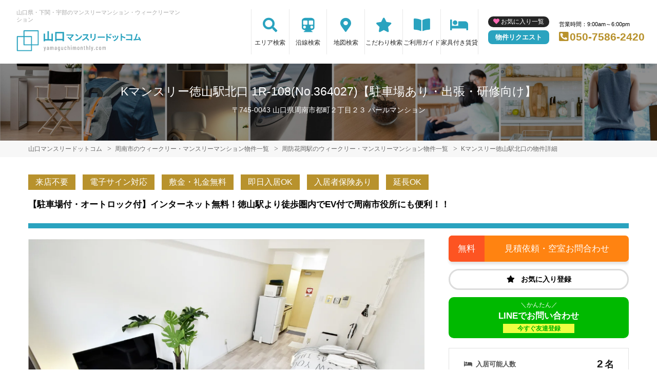

--- FILE ---
content_type: text/html; charset=UTF-8
request_url: https://yamaguchimonthly.com/srch/?cm=v&id=364027
body_size: 18146
content:
<!DOCTYPE html>
<html lang="ja">
  <head>
        <meta charset="utf-8">
    <meta name="viewport" content="width=device-width, initial-scale=1.0">

    <title>Kマンスリー徳山駅北口 1R-108(No.364027)【駐車場あり・出張・研修向け】｜周南市のマンスリーマンション・ウィークリーマンション情報【山口マンスリードットコム】</title>
    <meta name="description" content="周南市/Kマンスリー徳山駅北口 1R-108(No.364027)/ウィークリー・マンスリーマンション詳細。【駐車場付・オートロック付】インターネット無料！徳山駅より徒歩圏内でEV付で周南市役所にも便利！！">
    <meta name="keywords" content="Kマンスリー徳山駅北口,ウィークリー,ウィークリーマンション,マンスリー,マンスリーマンション,山口,下関,宇部,岩国,家具付き賃貸,短期宿泊,長期宿泊">
  
    <!-- Resource Hints -->
    <meta http-equiv="x-dns-prefetch-control" content="on">
    <!-- Google Analytics -->
    <link rel="preconnect dns-prefetch" href="//www.google-analytics.com">
    <!-- Fonts -->
    <link rel="preconnect dns-prefetch" href="//fonts.googleapis.com">
    <link rel="preconnect dns-prefetch" href="//kit.fontawesome.com">
    <!-- Google Tag Manager -->
        <link rel="preconnect dns-prefetch" href="//www.googletagmanager.com">
    
      
  <script type="application/ld+json">
  [{
    
    "@context":"http://schema.org",
    "@type":"LodgingBusiness",
    
    "name":"Kマンスリー徳山駅北口",
    "address":{
      
      "@type":"PostalAddress",
      
      "streetAddress":"都町２丁目23",
      "addressLocality":"周南市",
      "addressRegion":"山口県",
      "postalCode":"745-0043",
      "addressCountry":"JP"
    },
    "geo":{
      
      "@type":"GeoCoordinates",
      
      "latitude":"34.05543",
      "longitude":"131.800532"
    },
    "telephone":"050-7586-2420",
    "image":"https://p1-2ad82ee2.imageflux.jp/c!/f=webp:auto,q=85,w=1200,u=0/storage/room/364027/RKssWMiQif048dRm1uX73kGs5INtD146Un5wbnCd.jpeg",
    "url":"https://yamaguchimonthly.com/srch/?cm=v&id=364027"
  },
  {
      
      "@context": "https://schema.org/",
      "@type": "ImageObject",
      
      "contentUrl": "https://p1-2ad82ee2.imageflux.jp/c!/f=webp:auto,q=85,w=1200,u=0/storage/room/364027/RKssWMiQif048dRm1uX73kGs5INtD146Un5wbnCd.jpeg",
      "license": "",
      "acquireLicensePage": "",
      "creator": {
        
        "@type": "Organization",
        
        "name": "株式会社ケイアイホールディングス"
      },
      "creditText": "株式会社ケイアイホールディングス",
      "copyrightNotice": "株式会社ケイアイホールディングス"
  }]
  </script>
  

    <link href="https://fonts.googleapis.com/css?family=Barlow+Condensed&display=swap" rel="stylesheet">
    <link href="https://fonts.googleapis.com/css?family=Lato&display=swap" rel="stylesheet">
    <link rel="stylesheet" href="/common/assets/css/common/reset.css?1681202356">
    <link rel="stylesheet" href="/common/assets/css/common/common.css?1681202356">
    <link rel="stylesheet" href="/common/assets/css/common/icon-facility.css?1712646880">
    <link rel="stylesheet" href="/common/assets/css/parts/header/header.css?1764034057">
    <link rel="stylesheet" href="/common/assets/css/parts/footer/footer-a.css?1681202496">
    <link rel="stylesheet" href="/common/assets/css/parts/footnav/footnav-a.css?1757312451">
    <link rel="stylesheet" href="/common/assets/css/parts/srch/srch-a.css?1766562146">
    <link rel="stylesheet" href="/common/assets/css/common/btn-nav.css?1766562146">
          <link rel="stylesheet" href="/common/assets/css/parts/srch/detail/detail-a.css?1759375240">
  <link rel="stylesheet" href="/common/assets/css/parts/srch/srchlist/roomlist.css?1766562146">
  <link rel="stylesheet" href="/common/assets/lib/slick/slick.css?1681202389">
        <link rel="stylesheet" href="/common/assets/css/themes/2aa3bf-b8922d.css?1745289015">
        
    <link rel="stylesheet" href="/common/assets/css/common/site-type/child.css?1681202492">
    <link rel="stylesheet" href="/css/style.css?1681202241">
    <script src="https://kit.fontawesome.com/ca47a01a1d.js" crossorigin="anonymous"></script>

    <script src="https://yamaguchimonthly.com/common/assets/js/common/jquery-3.4.1.min.js"></script>
    <script src="https://yamaguchimonthly.com/common/assets/js/common/common.js?20220221"></script>
        <script src="https://yamaguchimonthly.com/common/assets/js/common/favorite.js"></script>
    <script>
    $(function() {

      // 件数取得
      var url = "https://yamaguchimonthly.com/favorite/count/";
      favoriteCount(url);

      //初期表示設定
      favoriteSelect();
      
      // お気に入りボタンスタイル追加
      addStyleToFavBtn();

      //オンオフ
      var baseAddUrl = 'https://yamaguchimonthly.com/favorite/add/XXXXXXXXXX/';
      var baseDelUrl = 'https://yamaguchimonthly.com/favorite/delete/XXXXXXXXXX/';
      toggleFavorite(baseAddUrl, baseDelUrl);

    });
    </script>
        
    
    
          <script src="https://yamaguchimonthly.com/common/assets/lib/slick/slick.min.js"></script>
  <script src="https://yamaguchimonthly.com/common/assets/js/common/favorite.js"></script>

  <script>
    $(function(){
      favoriteSelect();
    });
  </script>

    
        <script>(function(w,d,s,l,i){w[l]=w[l]||[];w[l].push({'gtm.start':
    new Date().getTime(),event:'gtm.js'});var f=d.getElementsByTagName(s)[0],
    j=d.createElement(s),dl=l!='dataLayer'?'&l='+l:'';j.async=true;j.src=
    'https://www.googletagmanager.com/gtm.js?id='+i+dl;f.parentNode.insertBefore(j,f);
    })(window,document,'script','dataLayer','GTM-N6P362C');</script>
        

  </head>
  <body id="yamaguchimonthly-com">
    
          <noscript><iframe src="https://www.googletagmanager.com/ns.html?id=GTM-N6P362C"
      height="0" width="0" style="display:none;visibility:hidden"></iframe></noscript>
        

        <div class="header">
  <header>
  <div class="header_box">
    <div class="logo_box">
      <p class="maintitle">山口県・下関・宇部のマンスリーマンション・ウィークリーマンション</p>
      <!-- 家具付き賃貸 -->
            <div class="logo_img">
        <a href="https://yamaguchimonthly.com">
          <img src="https://yamaguchimonthly.com/img/logo/logo_main.svg" loading="lazy" alt="山口県・下関・宇部のマンスリーマンション・ウィークリーマンション 山口マンスリードットコム">
        </a>
      </div>
          </div>
    <div class="sponly jq-headNavTgl header__navbtn">
      <div class="header__navbtn-item"></div>
      <div class="header__navbtn-item"></div>
      <div class="header__navbtn-item"></div>
    </div>
    <div class="header__nav jq-headNavTglTarget">
      <ul class="header__nav-list">
                                  <li class="header__nav-list-item area_search"><a class="t-navicon" href="https://yamaguchimonthly.com/search-area/">エリア検索</a></li>
                                      <li class="header__nav-list-item subway"><a class="t-navicon" href="https://yamaguchimonthly.com/srchline/">沿線検索</a></li>
                                      <li class="header__nav-list-item map"><a class="t-navicon" href="https://yamaguchimonthly.com/map/">地図検索</a></li>
                                      <li class="header__nav-list-item star"><a class="t-navicon" href="https://yamaguchimonthly.com/search-kodawari/">こだわり検索</a></li>
                                      <li class="header__nav-list-item guide"><a class="t-navicon" href="https://yamaguchimonthly.com/guide/">ご利用ガイド</a></li>
                                                          <li class="header__nav-list-item chintai-top"><a class="t-navicon" href="https://yamaguchimonthly.com/rent-setup/">家具付き賃貸</a></li>
                                        </ul>
      <div class="header__nav-info">
                <a class="header__nav-fav" href="https://yamaguchimonthly.com/favorite/">お気に入り一覧</a>
                        <p class="btn_request"><a class="t-bgc--tertiary" href="https://yamaguchimonthly.com/request/">物件リクエスト</a></p>
      </div>
      <div class="header__nav-info">
        <p class="header__nav-info-hour t-color--em">営業時間：9:00am～6:00pm</p>
                <p class="header__nav-info-tel t-color--secondary"><a class="t-color--secondary" href="tel:050-7586-2420">050-7586-2420</a></p>
              </div>
    </div>
  </div>
</header>  <div class="inner">
    <h1 class="header__pagetext">Kマンスリー徳山駅北口 1R-108(No.364027)【駐車場あり・出張・研修向け】</h1>
    <p class="header__pagetext-en">〒745-0043 山口県周南市都町２丁目２３ パールマンション</p>
  </div>
</div>
    <div class="content">
      <div class="breadcrumb">
  <ol class="breadcrumb-list inner" itemscope itemtype="https://schema.org/BreadcrumbList">
                  <li itemprop="itemListElement" itemscope itemtype="https://schema.org/ListItem">
  <a itemtype="https://schema.org/Thing" itemprop="item" href="https://yamaguchimonthly.com">
    <span itemprop="name">山口マンスリードットコム</span>
  </a>
  <meta itemprop="position" content="1">
</li>
              <li itemprop="itemListElement" itemscope itemtype="https://schema.org/ListItem">
  <a itemtype="https://schema.org/Thing" itemprop="item" href="https://yamaguchimonthly.com/srch/pref_35/city_35215/">
    <span itemprop="name">周南市のウィークリー・マンスリーマンション物件一覧</span>
  </a>
  <meta itemprop="position" content="2">
</li>
              <li itemprop="itemListElement" itemscope itemtype="https://schema.org/ListItem">
  <a itemtype="https://schema.org/Thing" itemprop="item" href="https://yamaguchimonthly.com/srch/stations_6379/">
    <span itemprop="name">周防花岡駅のウィークリー・マンスリーマンション物件一覧</span>
  </a>
  <meta itemprop="position" content="3">
</li>
              <li itemprop="itemListElement" itemscope itemtype="https://schema.org/ListItem">
  <a itemtype="https://schema.org/Thing" itemprop="item" href="https://yamaguchimonthly.com/srch/?cm=v&amp;id=364027">
    <span itemprop="name">Kマンスリー徳山駅北口の物件詳細</span>
  </a>
  <meta itemprop="position" content="4">
</li>
            </ol>
</div>

  <div class="fixed jq-fixedShow">
    <p class="fixed__btn inner">
      <a class="t-btn--primary fixed__btn-rsrv" href="https://yamaguchimonthly.com/reserve/?bb_id=364027">
        <span class="pconly">見積書・空室状況をお問合わせ</span>
        <span class="sponly">空室状況を<b>お問合わせ</b></span>
      </a>
            <a class="t-btn--secondary fixed__btn-tel" href="tel:050-7586-2420">
        <span class="pconly">050-7586-2420<small>9:00am～6:00pm</small></span>
        <span class="sponly">電話で<b>お問合わせ</b></span>
      </a>
          </p>
  </div>
  

<div class="inner">
  
    <ul class="accounticons">
        <li class="accounticons__item t-bgc--secondary">来店不要</li>
        <li class="accounticons__item t-bgc--secondary">電子サイン対応</li>
        <li class="accounticons__item t-bgc--secondary">敷金・礼金無料</li>
        <li class="accounticons__item t-bgc--secondary">即日入居OK</li>
        <li class="accounticons__item t-bgc--secondary">入居者保険あり</li>
        <li class="accounticons__item t-bgc--secondary">延長OK</li>
      </ul>
    

  <p class="detail__catchcopy t-bdc--primary t-color--em">【駐車場付・オートロック付】インターネット無料！徳山駅より徒歩圏内でEV付で周南市役所にも便利！！</p>

  <div class="detail">
    <div class="detail__main">

      <div class="room">
        <div class="roomimg-for jq-sliderFor">
                      <div class="roomimg-for__item">
              <img src="https://p1-2ad82ee2.imageflux.jp/c!/f=webp:auto,q=85,w=1200,u=0/storage/room/364027/RKssWMiQif048dRm1uX73kGs5INtD146Un5wbnCd.jpeg" loading="lazy" alt="Kマンスリー徳山駅北口 - 周南市 マンスリーマンション 周南市 ウィークリーマンション">
              <p class="roomimg-for__text">白を基調とした清潔感のあるお部屋！　家具家電がそろっていて一人暮らしに十分な広さ♪</p>            </div>
                      <div class="roomimg-for__item">
              <img src="https://p1-2ad82ee2.imageflux.jp/c!/f=webp:auto,q=85,w=1200,u=0/storage/room/364027/St99UPdyCqRFy1qIinzgXxdMcXyIBudyakoXrtnA.jpeg" loading="lazy" alt="">
              <p class="roomimg-for__text">１Rタイプのお部屋です。コンパクトな間取りながらバルコニーあり　あると嬉しい備品類もそろった満足度の高いお部屋！</p>            </div>
                      <div class="roomimg-for__item">
              <img src="https://p1-2ad82ee2.imageflux.jp/c!/f=webp:auto,q=85,w=1200,u=0/storage/room/364027/Wo3cCRqSNcY7TMA0bhYCbkGLOAyn36LfCLn0Q9Ia.jpeg" loading="lazy" alt="">
              <p class="roomimg-for__text">エレベーター付き　オートロックあり！　徳山駅より徒歩圏内で　近隣に駐車場もあり　アクセスも良い物件です。</p>            </div>
                      <div class="roomimg-for__item">
              <img src="https://p1-2ad82ee2.imageflux.jp/c!/f=webp:auto,q=85,w=1200,u=0/storage/room/364027/gRFgFhrCAhf6BH94doGsyKjBaA0lQyPR8tJ3O7mw.jpeg" loading="lazy" alt="">
              <p class="roomimg-for__text">一人暮らしにちょうどいい広さのお部屋です。　大きめのテレビもあり　自宅のようにお部屋でくつろいでいただけます。</p>            </div>
                      <div class="roomimg-for__item">
              <img src="https://p1-2ad82ee2.imageflux.jp/c!/f=webp:auto,q=85,w=1200,u=0/storage/room/364027/85MAWzFy1ppYqNmgDGntkp092FrdFyILyG8MaMEl.jpeg" loading="lazy" alt="">
              <p class="roomimg-for__text">リノベーション物件　明るい雰囲気のインテリアでお部屋も綺麗！　リネン類の取り揃えも豊富にございます。</p>            </div>
                      <div class="roomimg-for__item">
              <img src="https://p1-2ad82ee2.imageflux.jp/c!/f=webp:auto,q=85,w=1200,u=0/storage/room/364027/g1WdgJsrcl7fwslSbeZJP0OaGObOGkhEGbQ1Yjxl.jpeg" loading="lazy" alt="">
              <p class="roomimg-for__text">シューズBOXあり！　長期の滞在でも靴など収納できて便利♪</p>            </div>
                      <div class="roomimg-for__item">
              <img src="https://p1-2ad82ee2.imageflux.jp/c!/f=webp:auto,q=85,w=1200,u=0/storage/room/364027/bAPG49ipfYcb3vjnOHUmfGVyJkDuF7VXdzOImSm5.jpeg" loading="lazy" alt="">
              <p class="roomimg-for__text">掃除がしやすいです3点ユニットタイプのお風呂です。　シャンプーコンディショナー・ボディーソープ等すべて標準品！</p>            </div>
                      <div class="roomimg-for__item">
              <img src="https://p1-2ad82ee2.imageflux.jp/c!/f=webp:auto,q=85,w=1200,u=0/storage/room/364027/0pxoYhjC1lhlnTFNgCVUnag8zTNeFuYNAnzSsoFZ.jpeg" loading="lazy" alt="">
              <p class="roomimg-for__text">TVモニターホン付きでお湯調整あり！</p>            </div>
                      <div class="roomimg-for__item">
              <img src="https://p1-2ad82ee2.imageflux.jp/c!/f=webp:auto,q=85,w=1200,u=0/storage/room/364027/WM4B4Bb8IqkRTzmcEwwQ6oc5TIUQ8XUJiIxSSQiz.jpeg" loading="lazy" alt="">
              <p class="roomimg-for__text">自販機あり！　コンビニに行かなくても飲み物が手に入るので便利です。</p>            </div>
                      <div class="roomimg-for__item">
              <img src="https://p1-2ad82ee2.imageflux.jp/c!/f=webp:auto,q=85,w=1200,u=0/storage/room/364027/MlnyuPFqGtv52Y7lL6mXZboVdpp4BqwPrUk25I9u.jpeg" loading="lazy" alt="">
              <p class="roomimg-for__text">駐輪場あり！　近場へのお出かけや通勤などにご活用ください！</p>            </div>
                      <div class="roomimg-for__item">
              <img src="https://p1-2ad82ee2.imageflux.jp/c!/f=webp:auto,q=85,w=1200,u=0/storage/room/364027/YJE3BiJLeD5E8t2rP6GU4nqRDk8pkwCBJcvu2Xva.jpeg" loading="lazy" alt="">
              <p class="roomimg-for__text">宅配BOXあり！郵便物の受け取りも可能です！</p>            </div>
                      <div class="roomimg-for__item">
              <img src="https://p1-2ad82ee2.imageflux.jp/c!/f=webp:auto,q=85,w=1200,u=0/storage/room/364027/MMaAhPeKUkeyxuLi9bZ5WWCiJavIXOeKMD3K3vJm.jpeg" loading="lazy" alt="">
              <p class="roomimg-for__text">ゴミ収集　セキュリティ対策有</p>            </div>
                      <div class="roomimg-for__item">
              <img src="https://p1-2ad82ee2.imageflux.jp/c!/f=webp:auto,q=85,w=1200,u=0/storage/room/364027/HwUrhjt1XAPvvhuzixGxxl0mX5LRLJwBgSc2U8yj.jpeg" loading="lazy" alt="">
              <p class="roomimg-for__text">オートロック付！　防犯対策されていて女性にも安心な物件！</p>            </div>
                      <div class="roomimg-for__item">
              <img src="https://p1-2ad82ee2.imageflux.jp/c!/f=webp:auto,q=85,w=1200,u=0/storage/room/364027/dWm3R9g7pXe53JCEMcBtfNJfPnKW2kinBYnv35Qk.jpeg" loading="lazy" alt="">
              <p class="roomimg-for__text">共用部　掲示板とポストあり！</p>            </div>
                      <div class="roomimg-for__item">
              <img src="https://p1-2ad82ee2.imageflux.jp/c!/f=webp:auto,q=85,w=1200,u=0/storage/room/364027/Bbsh0hWLr5rBDaqAP2XK7rQmlSLwKPir6kPMBQIi.jpeg" loading="lazy" alt="">
              <p class="roomimg-for__text">アルカディアショップ</p>            </div>
                      <div class="roomimg-for__item">
              <img src="https://p1-2ad82ee2.imageflux.jp/c!/f=webp:auto,q=85,w=1200,u=0/storage/room/364027/bG0yVyPAsizUiO4pgUl39OizKletd06oFaKcFV5O.jpeg" loading="lazy" alt="">
              <p class="roomimg-for__text">クリーニング店</p>            </div>
                      <div class="roomimg-for__item">
              <img src="https://p1-2ad82ee2.imageflux.jp/c!/f=webp:auto,q=85,w=1200,u=0/storage/room/364027/lelzSiSNt3ojgj02lxuKcwFu1171IGCS6MSnNfMq.jpeg" loading="lazy" alt="">
              <p class="roomimg-for__text">ザ・ビッグ</p>            </div>
                      <div class="roomimg-for__item">
              <img src="https://p1-2ad82ee2.imageflux.jp/c!/f=webp:auto,q=85,w=1200,u=0/storage/room/364027/IRQtyXv8Ug46vjgaLlEkQy8H80OKTDBoCmXNdlSE.jpeg" loading="lazy" alt="">
              <p class="roomimg-for__text">セブンイレブン</p>            </div>
                      <div class="roomimg-for__item">
              <img src="https://p1-2ad82ee2.imageflux.jp/c!/f=webp:auto,q=85,w=1200,u=0/storage/room/364027/nKqUWx2pTUkve74QSxsb9vqMb7rJQdCaFw2GpB4p.jpeg" loading="lazy" alt="">
              <p class="roomimg-for__text">ベトナムスーパーマーケット</p>            </div>
                      <div class="roomimg-for__item">
              <img src="https://p1-2ad82ee2.imageflux.jp/c!/f=webp:auto,q=85,w=1200,u=0/storage/room/364027/b2ZCTSYJDKCMhcuxb1C8R8Ad0r7jgZYOm9LBZNyr.jpeg" loading="lazy" alt="">
              <p class="roomimg-for__text">まるほうどん</p>            </div>
                      <div class="roomimg-for__item">
              <img src="https://p1-2ad82ee2.imageflux.jp/c!/f=webp:auto,q=85,w=1200,u=0/storage/room/364027/0W0owDmo8HZOjVpsMaxbSCvbAuOUZTMMQ1hzs8q6.jpeg" loading="lazy" alt="">
              <p class="roomimg-for__text">ライブハウス、手打ちうどん　くうかい</p>            </div>
                      <div class="roomimg-for__item">
              <img src="https://p1-2ad82ee2.imageflux.jp/c!/f=webp:auto,q=85,w=1200,u=0/storage/room/364027/WOVJiPuuCvGILwJyZb7GKwOUpmQ6fBCxc4CQY0N3.jpeg" loading="lazy" alt="">
              <p class="roomimg-for__text">岡本内科</p>            </div>
                      <div class="roomimg-for__item">
              <img src="https://p1-2ad82ee2.imageflux.jp/c!/f=webp:auto,q=85,w=1200,u=0/storage/room/364027/s9DAsZGk4HMcVj3qbs9AODdSbBIAFDeN5eCldcMI.jpeg" loading="lazy" alt="">
              <p class="roomimg-for__text">高級食パン専門店　奇人と変人</p>            </div>
                      <div class="roomimg-for__item">
              <img src="https://p1-2ad82ee2.imageflux.jp/c!/f=webp:auto,q=85,w=1200,u=0/storage/room/364027/psVklyi4o42ErCig6LbNlw50ku1Wqqe4qaNSOHIr.jpeg" loading="lazy" alt="">
              <p class="roomimg-for__text">手もみ屋　リリー</p>            </div>
                      <div class="roomimg-for__item">
              <img src="https://p1-2ad82ee2.imageflux.jp/c!/f=webp:auto,q=85,w=1200,u=0/storage/room/364027/fB4EKuCXwUHHirtNA145fJP4Q8ISVp4CZQQ16IVg.jpeg" loading="lazy" alt="">
              <p class="roomimg-for__text">周南駅近弁　天津閣</p>            </div>
                      <div class="roomimg-for__item">
              <img src="https://p1-2ad82ee2.imageflux.jp/c!/f=webp:auto,q=85,w=1200,u=0/storage/room/364027/G7KYB6VmwUhhqjwV8diTkkQEdnlicF9VsZgp8Ahr.jpeg" loading="lazy" alt="">
              <p class="roomimg-for__text">商工会議所</p>            </div>
                      <div class="roomimg-for__item">
              <img src="https://p1-2ad82ee2.imageflux.jp/c!/f=webp:auto,q=85,w=1200,u=0/storage/room/364027/oHSnERUdclJi02MO6p6Vc7GbhqspLOTrSUeBQvYS.jpeg" loading="lazy" alt="">
              <p class="roomimg-for__text">徳山駅</p>            </div>
                      <div class="roomimg-for__item">
              <img src="https://p1-2ad82ee2.imageflux.jp/c!/f=webp:auto,q=85,w=1200,u=0/storage/room/364027/2qQ17FMLUg60jsvmDFgml7XudIUYDrJChDoVn7uE.jpeg" loading="lazy" alt="">
              <p class="roomimg-for__text">敷地外駐車場1</p>            </div>
                      <div class="roomimg-for__item">
              <img src="https://p1-2ad82ee2.imageflux.jp/c!/f=webp:auto,q=85,w=1200,u=0/storage/room/364027/GGk0g0gKVc1zi5nASQcVdAQMWFP4rRLN0KPp4XmX.jpeg" loading="lazy" alt="">
              <p class="roomimg-for__text">牛角</p>            </div>
                      <div class="roomimg-for__item">
              <img src="https://p1-2ad82ee2.imageflux.jp/c!/f=webp:auto,q=85,w=1200,u=0/storage/room/364027/hVObxhSAoGzDR8qsPDhEbhac0A6g4qRIZBe8WPs1.jpeg" loading="lazy" alt="">
              <p class="roomimg-for__text">裁判所</p>            </div>
                      <div class="roomimg-for__item">
              <img src="https://p1-2ad82ee2.imageflux.jp/c!/f=webp:auto,q=85,w=1200,u=0/storage/room/364027/XheZNH8olhdeXhf46E9dmYZ6IESyj2qSa0w4vOk3.jpeg" loading="lazy" alt="">
              <p class="roomimg-for__text">山口銀行</p>            </div>
                      <div class="roomimg-for__item">
              <img src="https://p1-2ad82ee2.imageflux.jp/c!/f=webp:auto,q=85,w=1200,u=0/storage/room/364027/4lxut1AJyeoUka4jx6mV4JjOfVj2181j5xdvO7AU.jpeg" loading="lazy" alt="">
              <p class="roomimg-for__text">山口県周南総合庁舎</p>            </div>
                      <div class="roomimg-for__item">
              <img src="https://p1-2ad82ee2.imageflux.jp/c!/f=webp:auto,q=85,w=1200,u=0/storage/room/364027/mxMxfsYJhwcSz4Uk60v6O44gCobKBwPp5SSpyf5V.jpeg" loading="lazy" alt="">
              <p class="roomimg-for__text">児玉公園</p>            </div>
                      <div class="roomimg-for__item">
              <img src="https://p1-2ad82ee2.imageflux.jp/c!/f=webp:auto,q=85,w=1200,u=0/storage/room/364027/T76MXoeDjmf8xzBK1t8JxJpBO8A78doQI23x9jtv.jpeg" loading="lazy" alt="">
              <p class="roomimg-for__text">児玉公園</p>            </div>
                      <div class="roomimg-for__item">
              <img src="https://p1-2ad82ee2.imageflux.jp/c!/f=webp:auto,q=85,w=1200,u=0/storage/room/364027/MTzzMnQm2e0TDgYI7v9TUQlZZJdSUO1GRg241Eux.jpeg" loading="lazy" alt="">
              <p class="roomimg-for__text">周南カトリックセンター</p>            </div>
                      <div class="roomimg-for__item">
              <img src="https://p1-2ad82ee2.imageflux.jp/c!/f=webp:auto,q=85,w=1200,u=0/storage/room/364027/COD0B8qlZ7oKkZyyrgI04BhNgdsuQMszFYf4D3KI.jpeg" loading="lazy" alt="">
              <p class="roomimg-for__text">周南市徳山保健センター</p>            </div>
                      <div class="roomimg-for__item">
              <img src="https://p1-2ad82ee2.imageflux.jp/c!/f=webp:auto,q=85,w=1200,u=0/storage/room/364027/zvF1pL0bolzmDVt6jbQrfg3OVuqyM3QNcsBWwZmh.jpeg" loading="lazy" alt="">
              <p class="roomimg-for__text">周南市役所</p>            </div>
                      <div class="roomimg-for__item">
              <img src="https://p1-2ad82ee2.imageflux.jp/c!/f=webp:auto,q=85,w=1200,u=0/storage/room/364027/V6PAIPqhRu3PMj8zewQD2hN48ykFw0HnYcTDSBlq.jpeg" loading="lazy" alt="">
              <p class="roomimg-for__text">周南市立中央図書館</p>            </div>
                      <div class="roomimg-for__item">
              <img src="https://p1-2ad82ee2.imageflux.jp/c!/f=webp:auto,q=85,w=1200,u=0/storage/room/364027/2vzsxWWI4SeCH1VL610sNlgrrSh1mwhafN0hAjLL.jpeg" loading="lazy" alt="">
              <p class="roomimg-for__text">周南市立徳山小学校</p>            </div>
                      <div class="roomimg-for__item">
              <img src="https://p1-2ad82ee2.imageflux.jp/c!/f=webp:auto,q=85,w=1200,u=0/storage/room/364027/gjekVn7DvlSlqPnAygxOAaJiQP2UPSLlIp2mrZSq.jpeg" loading="lazy" alt="">
              <p class="roomimg-for__text">徳山郵便局</p>            </div>
                      <div class="roomimg-for__item">
              <img src="https://p1-2ad82ee2.imageflux.jp/c!/f=webp:auto,q=85,w=1200,u=0/storage/room/364027/wjvJ2rkvHYKSOVUTDrkrmEu0ILjBnhvU4qUulzhE.jpeg" loading="lazy" alt="">
              <p class="roomimg-for__text">珈琲専科　桔梗</p>            </div>
                      <div class="roomimg-for__item">
              <img src="https://p1-2ad82ee2.imageflux.jp/c!/f=webp:auto,q=85,w=1200,u=0/storage/room/364027/Zg8PoLXyheCWlZADT3sl5rKqLaokcLDMwnGLWuJ9.jpeg" loading="lazy" alt="">
              <p class="roomimg-for__text">WIFIルーターあり！</p>            </div>
                      <div class="roomimg-for__item">
              <img src="https://p1-2ad82ee2.imageflux.jp/c!/f=webp:auto,q=85,w=1200,u=0/storage/room/364027/GSsYjONEOsWmCX3Xmupfut2CRZRV5Uv35lL8Rax0.jpeg" loading="lazy" alt="">
              <p class="roomimg-for__text">一番街商店街</p>            </div>
                      <div class="roomimg-for__item">
              <img src="https://p1-2ad82ee2.imageflux.jp/c!/f=webp:auto,q=85,w=1200,u=0/storage/room/364027/v4kyRIILjG64nQVQpCWeePXm6YqgGFADph0hkH0X.jpeg" loading="lazy" alt="">
              <p class="roomimg-for__text">スターバックス コーヒー 蔦屋書店 周南市立徳山駅前図書館店</p>            </div>
                      <div class="roomimg-for__item">
              <img src="https://p1-2ad82ee2.imageflux.jp/c!/f=webp:auto,q=85,w=1200,u=0/storage/room/364027/0vILbYXjsLOdxVQw9VSwbgMYk3OGOGbZi54FqSYR.jpg" loading="lazy" alt="">
              <p class="roomimg-for__text">ジュンテンドー 緑町店</p>            </div>
                      <div class="roomimg-for__item">
              <img src="https://p1-2ad82ee2.imageflux.jp/c!/f=webp:auto,q=85,w=1200,u=0/storage/room/364027/1fp0eS0aeWcde0hWatAiwDqJ4Ty6LdqD9Ti6JrvW.jpeg" loading="lazy" alt="">
              <p class="roomimg-for__text">スオーナダフェリー 徳山港フェリーターミナル(乗船受付カウンター)</p>            </div>
                      <div class="roomimg-for__item">
              <img src="https://p1-2ad82ee2.imageflux.jp/c!/f=webp:auto,q=85,w=1200,u=0/storage/room/364027/sLkY6jLURsOTbAQoZYoO1iKng5fmspnoi9kfcBmp.jpeg" loading="lazy" alt="">
              <p class="roomimg-for__text">フジ 桜馬場店</p>            </div>
                      <div class="roomimg-for__item">
              <img src="https://p1-2ad82ee2.imageflux.jp/c!/f=webp:auto,q=85,w=1200,u=0/storage/room/364027/V9hyeS1K5AFemIRwc5y4GuKJsxunbpexqrB8LYSP.jpeg" loading="lazy" alt="">
              <p class="roomimg-for__text">周南市 子育て支援センター 子育て交流センターぞうさんの家</p>            </div>
                      <div class="roomimg-for__item">
              <img src="https://p1-2ad82ee2.imageflux.jp/c!/f=webp:auto,q=85,w=1200,u=0/storage/room/364027/SaZ1palzlPzC4g9Pp94RSRNlLSWLme17lAq2Sg9D.jpeg" loading="lazy" alt="">
              <p class="roomimg-for__text">ファミリーマート 周南入船町店</p>            </div>
                      <div class="roomimg-for__item">
              <img src="https://p1-2ad82ee2.imageflux.jp/c!/f=webp:auto,q=85,w=1200,u=0/storage/build/116_102326/loIKXMAwDmWnAhXDKgsgn435NmdnSIwI5F86IQ3X.jpeg" loading="lazy" alt="">
              <p class="roomimg-for__text">外観写真</p>
            </div>
        </div>
        <div class="roomimg-nav jq-sliderNav">
                      <div class="roomimg-nav__item"><img src="https://p1-2ad82ee2.imageflux.jp/c!/f=webp:auto,q=85,w=200,u=0/storage/room/364027/RKssWMiQif048dRm1uX73kGs5INtD146Un5wbnCd.jpeg" loading="lazy" alt=""></div>
                      <div class="roomimg-nav__item"><img src="https://p1-2ad82ee2.imageflux.jp/c!/f=webp:auto,q=85,w=200,u=0/storage/room/364027/St99UPdyCqRFy1qIinzgXxdMcXyIBudyakoXrtnA.jpeg" loading="lazy" alt=""></div>
                      <div class="roomimg-nav__item"><img src="https://p1-2ad82ee2.imageflux.jp/c!/f=webp:auto,q=85,w=200,u=0/storage/room/364027/Wo3cCRqSNcY7TMA0bhYCbkGLOAyn36LfCLn0Q9Ia.jpeg" loading="lazy" alt=""></div>
                      <div class="roomimg-nav__item"><img src="https://p1-2ad82ee2.imageflux.jp/c!/f=webp:auto,q=85,w=200,u=0/storage/room/364027/gRFgFhrCAhf6BH94doGsyKjBaA0lQyPR8tJ3O7mw.jpeg" loading="lazy" alt=""></div>
                      <div class="roomimg-nav__item"><img src="https://p1-2ad82ee2.imageflux.jp/c!/f=webp:auto,q=85,w=200,u=0/storage/room/364027/85MAWzFy1ppYqNmgDGntkp092FrdFyILyG8MaMEl.jpeg" loading="lazy" alt=""></div>
                      <div class="roomimg-nav__item"><img src="https://p1-2ad82ee2.imageflux.jp/c!/f=webp:auto,q=85,w=200,u=0/storage/room/364027/g1WdgJsrcl7fwslSbeZJP0OaGObOGkhEGbQ1Yjxl.jpeg" loading="lazy" alt=""></div>
                      <div class="roomimg-nav__item"><img src="https://p1-2ad82ee2.imageflux.jp/c!/f=webp:auto,q=85,w=200,u=0/storage/room/364027/bAPG49ipfYcb3vjnOHUmfGVyJkDuF7VXdzOImSm5.jpeg" loading="lazy" alt=""></div>
                      <div class="roomimg-nav__item"><img src="https://p1-2ad82ee2.imageflux.jp/c!/f=webp:auto,q=85,w=200,u=0/storage/room/364027/0pxoYhjC1lhlnTFNgCVUnag8zTNeFuYNAnzSsoFZ.jpeg" loading="lazy" alt=""></div>
                      <div class="roomimg-nav__item"><img src="https://p1-2ad82ee2.imageflux.jp/c!/f=webp:auto,q=85,w=200,u=0/storage/room/364027/WM4B4Bb8IqkRTzmcEwwQ6oc5TIUQ8XUJiIxSSQiz.jpeg" loading="lazy" alt=""></div>
                      <div class="roomimg-nav__item"><img src="https://p1-2ad82ee2.imageflux.jp/c!/f=webp:auto,q=85,w=200,u=0/storage/room/364027/MlnyuPFqGtv52Y7lL6mXZboVdpp4BqwPrUk25I9u.jpeg" loading="lazy" alt=""></div>
                      <div class="roomimg-nav__item"><img src="https://p1-2ad82ee2.imageflux.jp/c!/f=webp:auto,q=85,w=200,u=0/storage/room/364027/YJE3BiJLeD5E8t2rP6GU4nqRDk8pkwCBJcvu2Xva.jpeg" loading="lazy" alt=""></div>
                      <div class="roomimg-nav__item"><img src="https://p1-2ad82ee2.imageflux.jp/c!/f=webp:auto,q=85,w=200,u=0/storage/room/364027/MMaAhPeKUkeyxuLi9bZ5WWCiJavIXOeKMD3K3vJm.jpeg" loading="lazy" alt=""></div>
                      <div class="roomimg-nav__item"><img src="https://p1-2ad82ee2.imageflux.jp/c!/f=webp:auto,q=85,w=200,u=0/storage/room/364027/HwUrhjt1XAPvvhuzixGxxl0mX5LRLJwBgSc2U8yj.jpeg" loading="lazy" alt=""></div>
                      <div class="roomimg-nav__item"><img src="https://p1-2ad82ee2.imageflux.jp/c!/f=webp:auto,q=85,w=200,u=0/storage/room/364027/dWm3R9g7pXe53JCEMcBtfNJfPnKW2kinBYnv35Qk.jpeg" loading="lazy" alt=""></div>
                      <div class="roomimg-nav__item"><img src="https://p1-2ad82ee2.imageflux.jp/c!/f=webp:auto,q=85,w=200,u=0/storage/room/364027/Bbsh0hWLr5rBDaqAP2XK7rQmlSLwKPir6kPMBQIi.jpeg" loading="lazy" alt=""></div>
                      <div class="roomimg-nav__item"><img src="https://p1-2ad82ee2.imageflux.jp/c!/f=webp:auto,q=85,w=200,u=0/storage/room/364027/bG0yVyPAsizUiO4pgUl39OizKletd06oFaKcFV5O.jpeg" loading="lazy" alt=""></div>
                      <div class="roomimg-nav__item"><img src="https://p1-2ad82ee2.imageflux.jp/c!/f=webp:auto,q=85,w=200,u=0/storage/room/364027/lelzSiSNt3ojgj02lxuKcwFu1171IGCS6MSnNfMq.jpeg" loading="lazy" alt=""></div>
                      <div class="roomimg-nav__item"><img src="https://p1-2ad82ee2.imageflux.jp/c!/f=webp:auto,q=85,w=200,u=0/storage/room/364027/IRQtyXv8Ug46vjgaLlEkQy8H80OKTDBoCmXNdlSE.jpeg" loading="lazy" alt=""></div>
                      <div class="roomimg-nav__item"><img src="https://p1-2ad82ee2.imageflux.jp/c!/f=webp:auto,q=85,w=200,u=0/storage/room/364027/nKqUWx2pTUkve74QSxsb9vqMb7rJQdCaFw2GpB4p.jpeg" loading="lazy" alt=""></div>
                      <div class="roomimg-nav__item"><img src="https://p1-2ad82ee2.imageflux.jp/c!/f=webp:auto,q=85,w=200,u=0/storage/room/364027/b2ZCTSYJDKCMhcuxb1C8R8Ad0r7jgZYOm9LBZNyr.jpeg" loading="lazy" alt=""></div>
                      <div class="roomimg-nav__item"><img src="https://p1-2ad82ee2.imageflux.jp/c!/f=webp:auto,q=85,w=200,u=0/storage/room/364027/0W0owDmo8HZOjVpsMaxbSCvbAuOUZTMMQ1hzs8q6.jpeg" loading="lazy" alt=""></div>
                      <div class="roomimg-nav__item"><img src="https://p1-2ad82ee2.imageflux.jp/c!/f=webp:auto,q=85,w=200,u=0/storage/room/364027/WOVJiPuuCvGILwJyZb7GKwOUpmQ6fBCxc4CQY0N3.jpeg" loading="lazy" alt=""></div>
                      <div class="roomimg-nav__item"><img src="https://p1-2ad82ee2.imageflux.jp/c!/f=webp:auto,q=85,w=200,u=0/storage/room/364027/s9DAsZGk4HMcVj3qbs9AODdSbBIAFDeN5eCldcMI.jpeg" loading="lazy" alt=""></div>
                      <div class="roomimg-nav__item"><img src="https://p1-2ad82ee2.imageflux.jp/c!/f=webp:auto,q=85,w=200,u=0/storage/room/364027/psVklyi4o42ErCig6LbNlw50ku1Wqqe4qaNSOHIr.jpeg" loading="lazy" alt=""></div>
                      <div class="roomimg-nav__item"><img src="https://p1-2ad82ee2.imageflux.jp/c!/f=webp:auto,q=85,w=200,u=0/storage/room/364027/fB4EKuCXwUHHirtNA145fJP4Q8ISVp4CZQQ16IVg.jpeg" loading="lazy" alt=""></div>
                      <div class="roomimg-nav__item"><img src="https://p1-2ad82ee2.imageflux.jp/c!/f=webp:auto,q=85,w=200,u=0/storage/room/364027/G7KYB6VmwUhhqjwV8diTkkQEdnlicF9VsZgp8Ahr.jpeg" loading="lazy" alt=""></div>
                      <div class="roomimg-nav__item"><img src="https://p1-2ad82ee2.imageflux.jp/c!/f=webp:auto,q=85,w=200,u=0/storage/room/364027/oHSnERUdclJi02MO6p6Vc7GbhqspLOTrSUeBQvYS.jpeg" loading="lazy" alt=""></div>
                      <div class="roomimg-nav__item"><img src="https://p1-2ad82ee2.imageflux.jp/c!/f=webp:auto,q=85,w=200,u=0/storage/room/364027/2qQ17FMLUg60jsvmDFgml7XudIUYDrJChDoVn7uE.jpeg" loading="lazy" alt=""></div>
                      <div class="roomimg-nav__item"><img src="https://p1-2ad82ee2.imageflux.jp/c!/f=webp:auto,q=85,w=200,u=0/storage/room/364027/GGk0g0gKVc1zi5nASQcVdAQMWFP4rRLN0KPp4XmX.jpeg" loading="lazy" alt=""></div>
                      <div class="roomimg-nav__item"><img src="https://p1-2ad82ee2.imageflux.jp/c!/f=webp:auto,q=85,w=200,u=0/storage/room/364027/hVObxhSAoGzDR8qsPDhEbhac0A6g4qRIZBe8WPs1.jpeg" loading="lazy" alt=""></div>
                      <div class="roomimg-nav__item"><img src="https://p1-2ad82ee2.imageflux.jp/c!/f=webp:auto,q=85,w=200,u=0/storage/room/364027/XheZNH8olhdeXhf46E9dmYZ6IESyj2qSa0w4vOk3.jpeg" loading="lazy" alt=""></div>
                      <div class="roomimg-nav__item"><img src="https://p1-2ad82ee2.imageflux.jp/c!/f=webp:auto,q=85,w=200,u=0/storage/room/364027/4lxut1AJyeoUka4jx6mV4JjOfVj2181j5xdvO7AU.jpeg" loading="lazy" alt=""></div>
                      <div class="roomimg-nav__item"><img src="https://p1-2ad82ee2.imageflux.jp/c!/f=webp:auto,q=85,w=200,u=0/storage/room/364027/mxMxfsYJhwcSz4Uk60v6O44gCobKBwPp5SSpyf5V.jpeg" loading="lazy" alt=""></div>
                      <div class="roomimg-nav__item"><img src="https://p1-2ad82ee2.imageflux.jp/c!/f=webp:auto,q=85,w=200,u=0/storage/room/364027/T76MXoeDjmf8xzBK1t8JxJpBO8A78doQI23x9jtv.jpeg" loading="lazy" alt=""></div>
                      <div class="roomimg-nav__item"><img src="https://p1-2ad82ee2.imageflux.jp/c!/f=webp:auto,q=85,w=200,u=0/storage/room/364027/MTzzMnQm2e0TDgYI7v9TUQlZZJdSUO1GRg241Eux.jpeg" loading="lazy" alt=""></div>
                      <div class="roomimg-nav__item"><img src="https://p1-2ad82ee2.imageflux.jp/c!/f=webp:auto,q=85,w=200,u=0/storage/room/364027/COD0B8qlZ7oKkZyyrgI04BhNgdsuQMszFYf4D3KI.jpeg" loading="lazy" alt=""></div>
                      <div class="roomimg-nav__item"><img src="https://p1-2ad82ee2.imageflux.jp/c!/f=webp:auto,q=85,w=200,u=0/storage/room/364027/zvF1pL0bolzmDVt6jbQrfg3OVuqyM3QNcsBWwZmh.jpeg" loading="lazy" alt=""></div>
                      <div class="roomimg-nav__item"><img src="https://p1-2ad82ee2.imageflux.jp/c!/f=webp:auto,q=85,w=200,u=0/storage/room/364027/V6PAIPqhRu3PMj8zewQD2hN48ykFw0HnYcTDSBlq.jpeg" loading="lazy" alt=""></div>
                      <div class="roomimg-nav__item"><img src="https://p1-2ad82ee2.imageflux.jp/c!/f=webp:auto,q=85,w=200,u=0/storage/room/364027/2vzsxWWI4SeCH1VL610sNlgrrSh1mwhafN0hAjLL.jpeg" loading="lazy" alt=""></div>
                      <div class="roomimg-nav__item"><img src="https://p1-2ad82ee2.imageflux.jp/c!/f=webp:auto,q=85,w=200,u=0/storage/room/364027/gjekVn7DvlSlqPnAygxOAaJiQP2UPSLlIp2mrZSq.jpeg" loading="lazy" alt=""></div>
                      <div class="roomimg-nav__item"><img src="https://p1-2ad82ee2.imageflux.jp/c!/f=webp:auto,q=85,w=200,u=0/storage/room/364027/wjvJ2rkvHYKSOVUTDrkrmEu0ILjBnhvU4qUulzhE.jpeg" loading="lazy" alt=""></div>
                      <div class="roomimg-nav__item"><img src="https://p1-2ad82ee2.imageflux.jp/c!/f=webp:auto,q=85,w=200,u=0/storage/room/364027/Zg8PoLXyheCWlZADT3sl5rKqLaokcLDMwnGLWuJ9.jpeg" loading="lazy" alt=""></div>
                      <div class="roomimg-nav__item"><img src="https://p1-2ad82ee2.imageflux.jp/c!/f=webp:auto,q=85,w=200,u=0/storage/room/364027/GSsYjONEOsWmCX3Xmupfut2CRZRV5Uv35lL8Rax0.jpeg" loading="lazy" alt=""></div>
                      <div class="roomimg-nav__item"><img src="https://p1-2ad82ee2.imageflux.jp/c!/f=webp:auto,q=85,w=200,u=0/storage/room/364027/v4kyRIILjG64nQVQpCWeePXm6YqgGFADph0hkH0X.jpeg" loading="lazy" alt=""></div>
                      <div class="roomimg-nav__item"><img src="https://p1-2ad82ee2.imageflux.jp/c!/f=webp:auto,q=85,w=200,u=0/storage/room/364027/0vILbYXjsLOdxVQw9VSwbgMYk3OGOGbZi54FqSYR.jpg" loading="lazy" alt=""></div>
                      <div class="roomimg-nav__item"><img src="https://p1-2ad82ee2.imageflux.jp/c!/f=webp:auto,q=85,w=200,u=0/storage/room/364027/1fp0eS0aeWcde0hWatAiwDqJ4Ty6LdqD9Ti6JrvW.jpeg" loading="lazy" alt=""></div>
                      <div class="roomimg-nav__item"><img src="https://p1-2ad82ee2.imageflux.jp/c!/f=webp:auto,q=85,w=200,u=0/storage/room/364027/sLkY6jLURsOTbAQoZYoO1iKng5fmspnoi9kfcBmp.jpeg" loading="lazy" alt=""></div>
                      <div class="roomimg-nav__item"><img src="https://p1-2ad82ee2.imageflux.jp/c!/f=webp:auto,q=85,w=200,u=0/storage/room/364027/V9hyeS1K5AFemIRwc5y4GuKJsxunbpexqrB8LYSP.jpeg" loading="lazy" alt=""></div>
                      <div class="roomimg-nav__item"><img src="https://p1-2ad82ee2.imageflux.jp/c!/f=webp:auto,q=85,w=200,u=0/storage/room/364027/SaZ1palzlPzC4g9Pp94RSRNlLSWLme17lAq2Sg9D.jpeg" loading="lazy" alt=""></div>
                      <div class="roomimg-nav__item"><img src="https://p1-2ad82ee2.imageflux.jp/c!/f=webp:auto,q=85,w=200,u=0/storage/build/116_102326/loIKXMAwDmWnAhXDKgsgn435NmdnSIwI5F86IQ3X.jpeg" loading="lazy" alt=""></div>
        </div>
        <p class="roomimg__note">&#x203B; 間取図・画像と現況が異なる場合は現況を優先します。</p>

        <div class="detail__side-btn detail__side-btn-sp"><a class="detail__side-btn-link t-btn--secondary" href="https://yamaguchimonthly.com/reserve/?bb_id=364027">見積依頼・空室お問合わせ</a></div>

        <ul class="outline-sp">
          <li class="outline__item">
            <span class="outline__title available">入居可能人数</span>
            <span class="outline__data"><span class="available-number">2</span>名</span>
          </li>
          <li class="outline__item">
            <span class="outline__title guarantor">保証人</span>
            <span class="outline__data">不要</span>
          </li>
          <li class="outline__item">
            <span class="outline__title net">ネット環境</span>
            <span class="outline__data">
                                あり<span class="net-type">無料</span>
                                                              <span class="wifi-type">
                                (Wi-Fiあり)
                              </span>
            </span>
          </li>
                    <li class="outline__item">
            <span class="outline__title parking">駐車場</span>
            <span class="outline__data">
                                              空きあり
                          </span>
          </li>
                  </ul>

        <div class="detail__plan">
          <h2 class="detail__plan-title t-bdc--primary">基本料金プラン</h2>
          <ul class="plan-list monthly">
                        <!-- plans.id=111400 -->
            <!-- プラン1ブロック -->
            <li class="plan-list__item">
              <h3 class="plan-list__item-title t-color--paragraph">
              ロング【徳山駅北口】
                              <span class="sm">30日以上～360日未満</span>
                            </h3>
                            <dl class="plan-list__outline">
                <dt class="plan-list__outline-title">月額目安</dt>
                                <dd class="plan-list__outline-price em  t-color--secondary">103,800円～</dd>
                                <dt class="plan-list__outline-title">初期費用他</dt>
                <dd class="plan-list__outline-price">22,000円〜</dd>
              </dl>
              <div><span class="jq-itemToggleBtn arrowbtn  is--active "><span>月額費用</span>内訳</span></div>
                            <div class="jq-itemToggleTarget  is--shown ">
                <h4 class="plan-list__item-subtitle">月額費用内訳</h4>
                <ul class="plan-list__item-list">
                                                                                  <li class="item-list-price">
                        <p>賃料【1日あたり】</p>
                        <p>2,800円/日</p>
                      </li>
                                                                                      <li class="item-list-price">
                        <p>管理費</p>
                        <p>300円/日</p>
                      </li>
                                                                                      <li class="item-list-price">
                        <p>清掃・寝具レンタル料</p>
                        <p>22,000円/回</p>
                      </li>
                                                                                      <li class="item-list-price">
                        <p>契約事務手数料</p>
                        <p>0円/回</p>
                      </li>
                                                                                      <li class="item-list-price">
                        <p>保険料</p>
                        <p>0円/月</p>
                      </li>
                                                                                      <li class="item-list-price">
                        <p>光熱費</p>
                        <p>660円/日</p>
                      </li>
                                                                                      <li class="item-list-price">
                        <p>期間限定費用(年末年始特別値引価格）</p>
                        <p>-300円/日</p>
                      </li>
                                                                            </ul>
              </div>
            </li>
                        <!-- plans.id=111397 -->
            <!-- プラン1ブロック -->
            <li class="plan-list__item">
              <h3 class="plan-list__item-title t-color--paragraph">
              ショート【徳山駅北口】
                              <span class="sm">～30日未満</span>
                            </h3>
                            <dl class="plan-list__outline">
                <dt class="plan-list__outline-title">月額目安</dt>
                                <dd class="plan-list__outline-price em  t-color--secondary">115,800円～</dd>
                                <dt class="plan-list__outline-title">初期費用他</dt>
                <dd class="plan-list__outline-price">16,500円〜</dd>
              </dl>
              <div><span class="jq-itemToggleBtn arrowbtn "><span>月額費用</span>内訳</span></div>
                            <div class="jq-itemToggleTarget ">
                <h4 class="plan-list__item-subtitle">月額費用内訳</h4>
                <ul class="plan-list__item-list">
                                                                                  <li class="item-list-price">
                        <p>賃料【1日あたり】</p>
                        <p>3,200円/日</p>
                      </li>
                                                                                      <li class="item-list-price">
                        <p>管理費</p>
                        <p>300円/日</p>
                      </li>
                                                                                      <li class="item-list-price">
                        <p>清掃・寝具レンタル料</p>
                        <p>16,500円/回</p>
                      </li>
                                                                                      <li class="item-list-price">
                        <p>契約事務手数料</p>
                        <p>0円/回</p>
                      </li>
                                                                                      <li class="item-list-price">
                        <p>保険料</p>
                        <p>0円/月</p>
                      </li>
                                                                                      <li class="item-list-price">
                        <p>光熱費</p>
                        <p>660円/日</p>
                      </li>
                                                                                      <li class="item-list-price">
                        <p>期間限定費用(年末年始特別値引価格）</p>
                        <p>-300円/日</p>
                      </li>
                                                                            </ul>
              </div>
            </li>
                      </ul>
                    <p class="plan-list__memo sm">( 平日土日祝　9時～18時まで営業 )※1月以降入居　1日賃料300円UP</p>
                  </div>
        
        <div class="detail__side-btn"><a class="detail__side-btn-link t-btn--secondary" href="https://yamaguchimonthly.com/reserve/?bb_id=364027">見積依頼・空室お問合わせ</a></div>

                <div class="detail__plan">
          <h2 class="detail__plan-subtitle">オプション</h2>
          <ul class="plan-list options">
            <li class="plan-list__item">
              <ul class="plan-list__item-list">
                                <!-- option_plans.id=2075 -->
                <li class="item-list-price">
                  <div class="option-heading">
                    <p class="option-name">【サブスク見放題】アマゾンプライムなど見放題♪先着順</p>
                    <p class="option-price">99円/日</p>
                  </div>
                  <p class="option-btn">
                    <span class="jq-itemToggleBtn arrowbtn">詳細</span>
                  </p>
                  <div class="jq-itemToggleTarget sm">
                                        <p class="sm">アマゾンプライム（アカウントあり）・アマゾンビデオ・アマゾンミュージック・Youtubeが見放題！<br />
【下記アカウントあれば視聴可能】<br />
ギャオ・パラビ・ネットフリックス）・アベマ・エフオウディー・ディズニープラス<br />
・フーリュー・アップルTV・フォトス・レッドブル・ダゾーン・バンダイチャンネル<br />
・スカパーオンデマンド・ユーネクスト<br />
※ネット環境が必要です。弊社オプションのWIFI設備でも併用可能<br />
全日契約のみのご対応となりますので予めご了承くださいませ。</p>
                                                          </div>
                </li>
                                <!-- option_plans.id=3756 -->
                <li class="item-list-price">
                  <div class="option-heading">
                    <p class="option-name">☆お得な優待・ワクワク抽選（SPREE (スプリー) -</p>
                    <p class="option-price">165円/日</p>
                  </div>
                  <p class="option-btn">
                    <span class="jq-itemToggleBtn arrowbtn">詳細</span>
                  </p>
                  <div class="jq-itemToggleTarget sm">
                                        <p class="sm">全国140万件以上の優待が使えて、無料で賞品が当たる抽選に毎日挑戦できるお得な福利厚生サービスです。<br />
会員様はスマホやPCから特典を探して使うことができます。<br />
山口県内事例；ボウリング場使用の値引き、整骨院値引き、飲食店〇〇％OFFなど<br />
※契約完了から1週間程度手続きに必要</p>
                                                            <p class="sm">抽選は1日1回、当たるまで引けます。<br />
一度当たった賞品は引くことができません。</p>
                                      </div>
                </li>
                                <!-- option_plans.id=403 -->
                <li class="item-list-price">
                  <div class="option-heading">
                    <p class="option-name">賃料（人数追加分）</p>
                    <p class="option-price">500円/日</p>
                  </div>
                  <p class="option-btn">
                    <span class="jq-itemToggleBtn arrowbtn">詳細</span>
                  </p>
                  <div class="jq-itemToggleTarget sm">
                                        <p class="sm">人数追加1名分(中学生以上)の料金です。<br />
清掃費は、基本料金の50％となります。<br />
全日契約のみのご対応となりますので予めご了承くださいませ。<br />
契約確定後のオプション追加は通常料金の1.5倍でのご案内となります。</p>
                                                          </div>
                </li>
                                <!-- option_plans.id=574 -->
                <li class="item-list-price">
                  <div class="option-heading">
                    <p class="option-name">駐車場（近隣）</p>
                    <p class="option-price">550円/日</p>
                  </div>
                  <p class="option-btn">
                    <span class="jq-itemToggleBtn arrowbtn">詳細</span>
                  </p>
                  <div class="jq-itemToggleTarget sm">
                                        <p class="sm">敷地外駐車場になります。<br />
全日契約のみのご対応となりますので予めご了承くださいませ。<br />
契約確定後のオプション追加は通常料金の1.5倍でのご案内となります。</p>
                                                          </div>
                </li>
                              </ul>
            </li>
          </ul>
        </div>
              </div>

                  <ul class="condition">
            <li class="condition__item">女性向け</li>
                        <li class="condition__item">駅近</li>
                        <li class="condition__item">インターネット無料</li>
                        <li class="condition__item">wifiあり</li>
                        <li class="condition__item">駐車場あり</li>
                        <li class="condition__item">オートロック</li>
                        <li class="condition__item">手数料無料</li>
                        <li class="condition__item">保証人不要</li>
                        <li class="condition__item">家具付賃貸</li>
                        <li class="condition__item">禁煙ルーム</li>
                        <li class="condition__item">リフォーム済</li>
                        <li class="condition__item">学生向け</li>
                        <li class="condition__item">法人契約歓迎</li>
                        <li class="condition__item">出張・研修向け</li>
                        <li class="condition__item">日当り良好</li>
                        <li class="condition__item">賃料交渉可</li>
                        <li class="condition__item">テレワーク・在宅勤務可</li>
                        <li class="condition__item">空気清浄機付</li>
                        <li class="condition__item">病院近く</li>
                        <li class="condition__item">特急対応可</li>
            </ul>
            

            <div class="campaign">
        <h2 class="campaign__head">CAMPAIGN</h2>
                <div class="campaign__item">
          <h3 class="campaign__title">【2部屋以上5室未満・5室以上同時契約値引】</h3>
          <div class="campaign__detail">
            <p class="campaign__period">
              2024-07-13<br>～<br>2026-07-01
            </p>
            <dl class="campaign__list">
              <dt class="campaign__list-title">特典内容</dt>
              <dd class="campaign__list-data">【同時契約が断然お得】<br />
・2部屋以上5室未満・・・1日賃料200円値引き  (1室あたり1か月で6,000円お得）<br />
・5室以上・・・1日賃料400円値引き  (1室あたり1か月で12,000円お得）<br />
※まとめて10室以上・別県同時の場合には　ご相談可能</dd>
              <dt class="campaign__list-title">利用条件</dt>
              <dd class="campaign__list-data">【2部屋以上5室未満・5室以上同時契約】※他のキャンペーンとの併用不可</dd>
                          </dl>
          </div>
        </div>
                <div class="campaign__item">
          <h3 class="campaign__title">【法人提携無料】1名義登録　今後の契約簡単DX　</h3>
          <div class="campaign__detail">
            <p class="campaign__period">
              2024-07-13<br>～<br>2026-07-01
            </p>
            <dl class="campaign__list">
              <dt class="campaign__list-title">特典内容</dt>
              <dd class="campaign__list-data">【1回限りでなく　反復継続してビジネスホテルなど利用していたりして<br />
事務作業や検索業務や都度の手続きがご面倒という方にオススメ！】<br />
法人様限定で　最初に別途契約を締結することで<br />
法人情報登録を行い　今後の各契約は身分証のみ送付と電子サインにて<br />
行います。その後はインターネット検索しなくても　弊社にて　場所や期間など頂ければ<br />
直接　空き室検索など行い　契約手続き完了まで　お手間を減らし対応します。</dd>
              <dt class="campaign__list-title">利用条件</dt>
              <dd class="campaign__list-data">法人様限定で　ホームページ問い合わせ時に　備考に【法人様提携希望】と記載ください。担当より改めてご連絡差し上げます</dd>
                          </dl>
          </div>
        </div>
                <div class="campaign__item">
          <h3 class="campaign__title">【山口県移住支援】お試し住いに契約事務手数料無料・清掃費半額キャンペーン！</h3>
          <div class="campaign__detail">
            <p class="campaign__period">
              2022-03-01<br>～<br>2030-03-01
            </p>
            <dl class="campaign__list">
              <dt class="campaign__list-title">特典内容</dt>
              <dd class="campaign__list-data">世界各国・日本全国の都道府県から山口県へ移住を検討されている方へ　お試し暮らしでマンスリーマンションを活用し<br />
実際に短期間暮らすことで　移住するかどうかを決める上で便利！契約事務手数料0円・清掃費半額！</dd>
              <dt class="campaign__list-title">利用条件</dt>
              <dd class="campaign__list-data">移住（定住）に関する簡単なアンケートにお答え頂くだけです♪※3カ月以上利用必須　適用希望の方は問合せ時移住希望の旨お伝えください※他のサービスと併用不可</dd>
                          </dl>
          </div>
        </div>
                <div class="campaign__item">
          <h3 class="campaign__title">【リピーター限定】2回目以降利用で初期費用激安キャンペーン！</h3>
          <div class="campaign__detail">
            <p class="campaign__period">
              2020-10-28<br>～<br>2030-08-28
            </p>
            <dl class="campaign__list">
              <dt class="campaign__list-title">特典内容</dt>
              <dd class="campaign__list-data">37府県で利用頂いたお客様への還元特典♪<br />
管理費・敷金礼金・仲介手数料・寝具提供代・契約事務手数料・火災保険料は全て無料！賃料と光熱費・水道費・清掃費だけで入居OK！</dd>
              <dt class="campaign__list-title">利用条件</dt>
              <dd class="campaign__list-data">青森県・秋田県・宮城県・新潟県・神奈川県・埼玉県・栃木県・群馬県・福井県・富山県・石川県・静岡県・山梨県・愛知県・岐阜県・三重県・大阪府・兵庫県・滋賀県・奈良県・和歌山県・愛媛県・高知県・香川県・徳島県・広島県・岡山県・山口県・鳥取県・島根県・福岡県・大分県・宮崎県・鹿児島県・熊本県・長崎県・佐賀県内問わず、1回でもご利用のある方、2回目以降のご利用の方</dd>
                            <dt class="campaign__list-title"></dt>
              <dd class="campaign__list-data campaign__attention">他のキャンペーンと併用不可</dd>
                          </dl>
          </div>
        </div>
                <div class="campaign__item">
          <h3 class="campaign__title">管理費・敷金礼金0円　賃料込みキャンペーン</h3>
          <div class="campaign__detail">
            <p class="campaign__period">
              2020-02-20<br>～<br>2030-08-31
            </p>
            <dl class="campaign__list">
              <dt class="campaign__list-title">特典内容</dt>
              <dd class="campaign__list-data">管理費・敷金礼金0円で　賃料込みでのキャンペーンになります。<br />
※ロングプラン除く</dd>
              <dt class="campaign__list-title">利用条件</dt>
              <dd class="campaign__list-data">該当物件</dd>
                          </dl>
          </div>
        </div>
              </div>
      
            <p class="detail__freememo">徳山駅徒歩圏内、ネット環境有の、オートロック付き・防犯カメラ付きでセキュリティマンション！<br />
家具家電がそろっていて　一人暮らしに十分な広さの充実したお部屋！<br />
インターネット無料でテレワーク・リモートワークなど最適です。<br />
駐輪場あり！　近隣駐車場ありで　車移動される方にも便利な立地となっております。<br />
周辺にはコンビニ・飲食店等あり生活しやすい環境が整っています！</p>
      
    </div><!-- /.detail__main -->

    <!-- サイドカラム -->
    <div class="detail__side">

      <div class="detail__side-btn">
                <a class="detail__side-btn-link t-btn--secondary" href="https://yamaguchimonthly.com/reserve/?bb_id=364027">見積依頼・空室お問合わせ</a>
        
                <a class="detail__side-btn-link favorite jq-addFavoriteList t-color--em" data-room-id="364027"  data-favoriteadd="https://yamaguchimonthly.com/favorite/add/XXXXXXXXXX/" data-favoritedel="https://yamaguchimonthly.com/favorite/delete/XXXXXXXXXX/" data-favoritejson="https://yamaguchimonthly.com/favorite/json/list/" data-favoritelist="https://yamaguchimonthly.com/favorite/"><i class="icon t-color--secondary"></i>お気に入り登録</a>
        
                <a class="detail__side-btn-link btn-line" href="https://line.me/R/ti/p/%40071qqqba" target="_blank">
          LINEでお問い合わせ
          <span class="btn-line__em">今すぐ友達登録</span>
        </a>
        
        <ul class="outline-pc">
          <li class="outline__item">
            <span class="outline__title available">入居可能人数</span>
            <span class="outline__data"><span class="available-number">2</span>名</span>
          </li>
          <li class="outline__item">
            <span class="outline__title guarantor">保証人</span>
            <span class="outline__data">不要</span>
          </li>
          <li class="outline__item">
            <span class="outline__title net">ネット環境</span>
            <span class="outline__data">
                                あり<span class="net-type">無料</span>
                                                              <span class="wifi-type">
                                (Wi-Fiあり)
                              </span>
            </span>
          </li>
                    <li class="outline__item">
            <span class="outline__title parking">駐車場</span>
            <span class="outline__data">
                                              空きあり
                          </span>
          </li>
                  </ul>
      </div>

            <div class="detail__side-com"><!-- 運営会社 -->
        <h2 class="title">運営会社</h2>
        <p class="detail__side-com-name">
        株式会社ケイアイホールディングス
        </p>
        <p class="detail__side-com-add">
          &#12306; 732-0821 広島県広島市南区大須賀町13-5 5階<br>
          営業時間：9:00am～6:00pm 定休日：年末年始
                  </p>
                <p class="detail__side-com-tel">TEL：<a href="tel:050-7586-2420">050-7586-2420</a></p>
                <a class="btn-contact t-btn--secondary" href="https://yamaguchimonthly.com/reserve/?bb_id=364027">お問合わせはこちら（無料）</a>
      </div>
      
      <div class="contract">
        <h2 class="contract__title title t-color--em">契約について</h2>
        <div class="contract__item">
          <h3 class="contract__itemtitle">契約に必要な書類</h3>
          <p class="contract__text">
                    免許証、保険証などの身分証明書（表面・裏面）
                    </p>
        </div>
        <div class="contract__item">
          <h3 class="contract__itemtitle">その他の契約などの注意点</h3>
          <p class="contract__text">
                    振込手数料はお客様負担となります。<br />
※上記の金額は月額賃料から日割返金をした金額の表記です。<br />
※ガス・光熱費・水道費については過剰使用分については入居者様のご負担となります。<br />
　また、そちらの金額については、総務省統計局が発表している家計調査年報を参照するものとします。
                    </p>
        </div>
        <div class="contract__item">
          <h3 class="contract__itemtitle">お支払い方法</h3>
          <p class="contract__text">
                              銀行振込(一括)
                    </p>
        </div>
        <div class="contract__item">
        <a href="https://yamaguchimonthly.com/company/#jump-contractinfo" class="contract__link">この物件のキャンセルポリシーを確認</a>
        </div>
      </div>

    </div><!-- /.detail__side -->

    <div class="detail__content">
      <h2 class="detail-title-main title t-color--em">ウィークリー＆マンスリー物件の設備</h2>
      <ul class="facilitylist">
        <li class="facilitylist__item facilitylist__title t-label-item"><span class="facilitylist__title-text">建物設備</span></li>
                <li class="facilitylist__item"><i class="icon ico-elevator"></i><span class="facilitylist__item-text">エレベーター</span></li>
                <li class="facilitylist__item"><i class="icon ico-lock"></i><span class="facilitylist__item-text">オートロック</span></li>
                <li class="facilitylist__item"><i class="icon ico-delivery_box"></i><span class="facilitylist__item-text">宅配ボックス</span></li>
                <li class="facilitylist__item"><i class="icon ico-camera"></i><span class="facilitylist__item-text">防犯カメラ</span></li>
                <li class="facilitylist__item"><i class="icon ico-bicycle_parking"></i><span class="facilitylist__item-text">駐輪場</span></li>
                <li class="facilitylist__item"><i class="icon ico-vending_machine"></i><span class="facilitylist__item-text">自動販売機</span></li>
                <li class="facilitylist__item"><i class="icon ico-tv_interphone"></i><span class="facilitylist__item-text">TVドアホン</span></li>
                <li class="facilitylist__item"><i class="icon ico-garbage_dump"></i><span class="facilitylist__item-text">ゴミ捨て場</span></li>
                <li class="facilitylist__item"><i class="icon ico-car_parking"></i><span class="facilitylist__item-text">駐車場</span></li>
              </ul>
      <p class="text">（敷地内　業者収集）</p>

      <ul class="facilitylist">
        <li class="facilitylist__item facilitylist__title t-label-item"><span class="facilitylist__title-text">部屋設備</span></li>
                <li class="facilitylist__item"><i class="icon ico-room_bed"></i><span class="facilitylist__item-text">ベッド</span></li>
                <li class="facilitylist__item"><i class="icon ico-room_curtain"></i><span class="facilitylist__item-text">カーテン</span></li>
                <li class="facilitylist__item"><i class="icon ico-room_low_table"></i><span class="facilitylist__item-text">ローテーブル</span></li>
                <li class="facilitylist__item"><i class="icon ico-room_microwave"></i><span class="facilitylist__item-text">電子レンジ</span></li>
                <li class="facilitylist__item"><i class="icon ico-room_tv"></i><span class="facilitylist__item-text">テレビ</span></li>
                <li class="facilitylist__item"><i class="icon ico-room_refrigerator"></i><span class="facilitylist__item-text">冷蔵庫</span></li>
                <li class="facilitylist__item"><i class="icon ico-room_cleaner"></i><span class="facilitylist__item-text">掃除機</span></li>
                <li class="facilitylist__item"><i class="icon ico-room_rice_cooker"></i><span class="facilitylist__item-text">炊飯器</span></li>
                <li class="facilitylist__item"><i class="icon ico-room_washing"></i><span class="facilitylist__item-text">洗濯機</span></li>
                <li class="facilitylist__item"><i class="icon ico-room_dryer"></i><span class="facilitylist__item-text">ドライヤー</span></li>
                <li class="facilitylist__item"><i class="icon ico-room_ih"></i><span class="facilitylist__item-text">IHコンロ</span></li>
                <li class="facilitylist__item"><i class="icon ico-room_cooler"></i><span class="facilitylist__item-text">エアコン</span></li>
                <li class="facilitylist__item"><i class="icon ico-room_pot"></i><span class="facilitylist__item-text">ポット･ケトル</span></li>
                <li class="facilitylist__item"><i class="icon ico-room_air_cleaner"></i><span class="facilitylist__item-text">空気清浄機</span></li>
                <li class="facilitylist__item"><i class="icon ico-room_cable"></i><span class="facilitylist__item-text">ケーブル TV</span></li>
                <li class="facilitylist__item"><i class="icon ico-room_futon"></i><span class="facilitylist__item-text">寝具一式</span></li>
                <li class="facilitylist__item"><i class="icon ico-room_bath"></i><span class="facilitylist__item-text">ユニットバス</span></li>
                <li class="facilitylist__item"><i class="icon ico-room_western_toilet"></i><span class="facilitylist__item-text">洋式トイレ</span></li>
                <li class="facilitylist__item"><i class="icon ico-room_dishes"></i><span class="facilitylist__item-text">食器</span></li>
                <li class="facilitylist__item"><i class="icon ico-room_kitchenware"></i><span class="facilitylist__item-text">調理器具</span></li>
                <li class="facilitylist__item"><i class="icon ico-room_full_kitchen"></i><span class="facilitylist__item-text">キッチン</span></li>
                <li class="facilitylist__item"><i class="icon ico-room_balcony"></i><span class="facilitylist__item-text">ベランダ</span></li>
                <li class="facilitylist__item"><i class="icon ico-room_shoes"></i><span class="facilitylist__item-text">シューズボックス</span></li>
                <li class="facilitylist__item"><i class="icon ico-room_closet"></i><span class="facilitylist__item-text">収納</span></li>
              </ul>

      <p class="text">TVボード（付属）・ハンガー・リモコン・BOXティッシュ・鏡・カーテン・時計・ダストBOX・リセッシュ・使い捨てスリッパ・芳香剤・靴ベラ・（寝具セットは業者様からご提供により別途費用）<br />
シャンプー・ボディーソープ・フェイスタオル・バスタオル・バスマット・トイレブラシ・トイレットペーパー<br />
洗濯洗剤・歯ブラシ・	鍋・スプーン・フライパン・フォーク・お皿・包丁・オタマ・しゃもじ・汁椀・食器洗い洗剤・箸・どんぶり・食器洗いスポンジ・茶碗・コップ・マグカップ・調理ヘラ・サランラップ・まな板・コロコロ</p><!-- その他設備項目 -->
      <div class="room__outline">
        <h2 class="detail-title-main title t-color--em">物件概要（お問合わせNo.364027）</h2>
        <p class="text">
          ・お部屋は禁煙部屋です<br />
・管理料・設備品は全て賃料に含む<br />
　※敷金礼金・仲介手数料などは一切頂いておりません。<br />
・人数追加について、中学生以上についてオプションとして加算<br />
　※寝具セット・光熱費・水道費分<br />
・寝具類は清掃会社様よるご提供になります
        </p>
        <table class="room__outline-table">
          <tr>
            <th>所在地</th>
            <td colspan="3">〒745-0043 山口県周南市都町２丁目２３ パールマンション</td>
          </tr>
          <tr>
            <th>アクセス</th>
            <td colspan="3">
                                                    <a href="https://yamaguchimonthly.com/srchline/line_11724/">岩徳線</a>
                                            「<a href="https://yamaguchimonthly.com/srch/stations_6379/">周防花岡駅</a>」
                                          車18分<br>
                                                                      <a href="https://yamaguchimonthly.com/srchline/line_11724/">岩徳線</a>
                                            「<a href="https://yamaguchimonthly.com/srch/stations_642/">櫛ケ浜駅</a>」
                                          車9分<br>
                                                                      <a href="https://yamaguchimonthly.com/srchline/line_11609/">山陽本線</a>
                                            「<a href="https://yamaguchimonthly.com/srch/stations_601/">徳山駅</a>」
                                          徒歩5分 <br>
                                                                      <a href="https://yamaguchimonthly.com/srchline/line_11609/">山陽本線</a>
                                            「<a href="https://yamaguchimonthly.com/srch/stations_6118/">新南陽駅</a>」
                                          車11分<br>
                                                                      <a href="https://yamaguchimonthly.com/srchline/line_11609/">山陽本線</a>
                                            「<a href="https://yamaguchimonthly.com/srch/stations_6119/">福川駅</a>」
                                          車15分<br>
                                            </td>
          </tr>
          <tr>
            <th>間取り</th>
            <td>1K 7.5帖</td>
            <th>利用可能人数</th>
            <td>2名</td>
          </tr>
          <tr>
            <th>築年数</th>
            <td colspan="3">1985年2月　築41年</td>
          </tr>
          <tr>
            <th>面積</th>
            <td colspan="3">16.43m&sup2;</td>
          </tr>
          <tr>
            <th>インターネット</th>
            <td colspan="3">あり(無料)&nbsp;&nbsp;
                            Wi-Fiあり
              </td>
          </tr>
          <tr>
            <th>建物構造</th>
            <td colspan="3">RC(鉄筋コンクリート)</td>
          </tr>
          <tr>
            <th>物件種別</th>
            <td colspan="3">マンション</td>
          </tr>
          <tr>
            <th>駐車場</th>
            <td colspan="3">
                                        空きあり
                        </td>
          </tr>
          <tr>
            <th>建物階数</th>
            <td>地上7階</td>
            <th>総戸数</th>
            <td>
                            54戸
                          </td>
          </tr>
          <tr>
            <th>契約形態</th>
            <td>
                                        定期借家契約
                        </td>
            <th>取引態様</th>
            <td>貸主</td>
          </tr>
          <tr>
            <th>部屋の向き</th>
            <td>南東</td>
            <th>鍵の種類</th>
            <td>鍵</td>
          </tr>
                    <tr>
            <th>ベッドタイプ</th>
            <td colspan="3">シングル 寝具は業者様よりご提供になります</td>
          </tr>
                    <tr>
            <th>保証人</th>
            <td colspan="3">不要</td>
          </tr>
          <tr>
            <th>ご利用上の注意</th>
            <td colspan="3">
              7日以上からの御利用が可能な部屋となります。<br />
即日入居や延長の場合は、空室であれば可能です。<br />
【重要】<br />
利用目的不可の方について（犯罪に関わる目的や薬物使用や所持・風俗の運営など）に関しては<br />
契約即時解除及び警察などへ密に連携し　通報・情報提供等　対応させて頂きます。
            </td>
          </tr>
                    <tr>
              <th>入居可能日</th>
              <td colspan="3">
                空室があれば即入居可能
              </td>
          </tr>
          <tr>
            <th>情報更新日</th>
            <td colspan="3">2026/01/11 16:28
            <br/>次回更新日は情報更新日より14日以内</td>
          </tr>
        </table>
      </div>
      
      
    </div>
  </div>
    <div class="room__panorama">
    <h2 class="detail-title-main title t-color--em">360&deg;パノラマ</h2>
    <p class="text">
      Kマンスリー徳山駅北口をパノラマでご確認いただけます。
    </p>
    <iframe src="https://spacely.co.jp/hiroshima/project_316090" loading="lazy" class="room__panorama-ifr" frameborder="0" allowfullscreen="true" mozallowfullscreen="true" webkitallowfullscreen="true"></iframe>
  </div>
  
  
  <div class="access">
    <h2 class="detail-title-main title t-color--em">アクセスマップ</h2>
        <p class="text">
      Kマンスリー徳山駅北口の最寄り駅は
                          <a href="https://yamaguchimonthly.com/srchline/line_11724/">岩徳線</a>
                「<a href="https://yamaguchimonthly.com/srch/stations_6379/">周防花岡駅</a>」
                          、              <a href="https://yamaguchimonthly.com/srchline/line_11724/">岩徳線</a>
                「<a href="https://yamaguchimonthly.com/srch/stations_642/">櫛ケ浜駅</a>」
                          、              <a href="https://yamaguchimonthly.com/srchline/line_11609/">山陽本線</a>
                「<a href="https://yamaguchimonthly.com/srch/stations_601/">徳山駅</a>」
                          、              <a href="https://yamaguchimonthly.com/srchline/line_11609/">山陽本線</a>
                「<a href="https://yamaguchimonthly.com/srch/stations_6118/">新南陽駅</a>」
                          、              <a href="https://yamaguchimonthly.com/srchline/line_11609/">山陽本線</a>
                「<a href="https://yamaguchimonthly.com/srch/stations_6119/">福川駅</a>」
                          です。
    </p>
        <div class="access__map" id="jq-map">
      <iframe src="https://www.google.com/maps/embed/v1/place?key=AIzaSyAhux3Xjs5NTY5eGETmUvdWsajk_Agu-0A&q=34.05543,131.800532&zoom=15" frameborder="0" style="border:0;" allowfullscreen="" aria-hidden="false" tabindex="0" height="100%" width="100%"></iframe>
    </div>
    <div class="access__memo">
            <p class="access__text">周辺環境：【小学校】遠石小学校<br />
【中学校】周南市立岐陽中学校<br />
山九㈱周南支店　徒歩1分<br />
周南市 子育て支援センター 子育て交流センターぞうさんの家　徒歩2分<br />
ファミリーマート周南入船町店　徒歩10分<br />
セブン-イレブン 周南築港町店　徒歩4分<br />
東邦化学工業（株） 徳山工場　徒歩6分<br />
トクヤマ　東工場　北門　徒歩5分<br />
徳山魚市　徒歩2分<br />
周防灘フェリー　徒歩5分<br />
徳山港湾合同庁舎　徒歩8分<br />
きらら通り　徒歩6分<br />
銀南街　徒歩8分<br />
青空公園　徒歩8分<br />
徳山駅　徒歩7分<br />
周南市立駅前図書館　徒歩7分<br />
アルカディアショップ　徒歩4分<br />
スターバックスコーヒー 蔦屋書店 周南市立徳山駅前図書館店　徒歩6分<br />
ザ・ビッグ 徳山西店　徒歩3分<br />
ジュンテンドー 緑町店　徒歩10分<br />
スオーナダフェリー 乗船券うりば　徒歩13分<br />
フジ桜馬場店　徒歩15分</p>
                  <p class="access__text">空港からのアクセス：岩国飛行場　車63分</p>
                  <p class="access__text">その他アクセス：徳山駅バス停　徒歩5分</p>
          </div>
  </div>

    <div class="detail__com">
    <div class="detail__com-info">
      <p class="detail__com-info-name">
        株式会社ケイアイホールディングス
      </p>
      <p class="detail__com-info-add">&#12306; 732-0821 <br class="sponly">広島県広島市南区大須賀町13-5 5階</p>
      <p class="">免許番号：岡山県知事免許（2）5245</p>
                        <p class="detail__com-info-tel">TEL：<a href="tel:050-7586-2420">050-7586-2420</a></p>
          </div>
    <div class="detail__com-rsrv">
      <p class="detail__com-rsrv-hours">
        営業時間：9:00am～6:00pm 定休日：年末年始
              </p>
      <a class="detail__com-rsrv-btn btn-contact t-btn--secondary" href="https://yamaguchimonthly.com/reserve/?bb_id=364027">ご予約・空室確認はこちら</a>
    </div>
  </div>
  
  <div class="pagetitle">
    <p class="title-content t-title-content">SAME CONDITIONS</p>
    <h2 class="title-content-sub">こちらのお部屋に似ている条件のお部屋はこちら</h2>
  </div>

  <ul class="roomitemlist col-4">

          <li class="roomitemlist__item">
  <ul class="item__img-label">
        <li class="item__img-label-item camp t-label-item">割引キャンペーン</li>
      </ul>
    <a class="item-inner" href="https://yamaguchimonthly.com/srch/?cm=v&amp;id=394923" target="_blank">
    <p class="item__text-name t-color--secondary">
      Kマンスリー新南陽駅前 1K-405(No.394923)
            <span class="roomitemlist__favbtn jq-favBtn jq-toggleFavorite jq-addFavoriteList" data-room-id="394923"  data-favoriteadd="https://yamaguchimonthly.com/favorite/add/XXXXXXXXXX/" data-favoritedel="https://yamaguchimonthly.com/favorite/delete/XXXXXXXXXX/" data-favoritejson="https://yamaguchimonthly.com/favorite/json/list/" data-favoritelist="https://yamaguchimonthly.com/favorite/">お気に入り登録</span>
          </p>
    <div class="item__img">
      <img src="https://p1-2ad82ee2.imageflux.jp/c!/f=webp:auto,q=85,w=300,u=0/storage/room/394923/ZCs1N1cMvkzV0PFiewAZaFUlVgQUHKJTwiEBDqxr.jpeg" loading="lazy" alt="山口・下関・宇部のマンスリーマンション・ウィークリーマンション「Kマンスリー新南陽駅前 1K-405(No.394923)」メイン画像">
    </div>
    <div class="item__room-map">
      <img src="https://p1-2ad82ee2.imageflux.jp/c!/f=webp:auto,q=85,w=300,u=0/storage/room/394923/ybLjSvB4gqRRfBM2syucif816FLxosdhyPstKV6R.jpeg" loading="lazy" alt="間取り図">
    </div>
    <div class="item__text">
      <p class="item__text-detail r-access">
                  <span>周南市</span><span>1K</span><span>21.84m&sup2;</span>
                    <span>山陽本線 櫛ケ浜駅</span>
                        </p>
      <p class="item-date">情報更新日 2026/01/11 11:58</p>
            <p class="item__text-catch ">【WIFIネット無料　駐車場有】新南陽駅前にある格安ウィークリーマンション・マンスリーマンション　車で工場エリアに近く利便性あり！</p>
            
              <div class="item__text-roominfo">
                    <!-- plan_id=112929 -->
                        <dl class="item__text-roominfo-item r-price">
              <dt class="r-price__ttl">賃料</dt>
              <dd class="r-price__num">
                                  <p class="r-price__num-name">ロング【新南陽駅前】</p>
                                    <p class="r-price__num__amount_day_with_tax">
                  1日当たり 2,900円～
                  </p>
                                    <p class="r-price__num__total-month-amount">
                                    月額目安 <span class="t-color--secondary">106,800</span> 円～
                                    </p>
                  <p class="r-price__num__total-once-amount">初期費用他 22,000円～</p>
                              </dd>
            </dl>
                              </div>
          </div>
  </a>
    <div class="item__bottom">
    <ul class="condition">
            <li class="condition__item">女性向け</li>
            <li class="condition__item">駅近</li>
            <li class="condition__item">インターネット無料</li>
            <li class="condition__item">wifiあり</li>
            <li class="condition__item">駐車場あり</li>
          </ul>
  </div>

  
    
  </li>          <li class="roomitemlist__item">
  <ul class="item__img-label">
        <li class="item__img-label-item camp t-label-item">割引キャンペーン</li>
      </ul>
    <a class="item-inner" href="https://yamaguchimonthly.com/srch/?cm=v&amp;id=364028" target="_blank">
    <p class="item__text-name t-color--secondary">
      Kマンスリー徳山駅北口 1R-708(No.364028)
            <span class="roomitemlist__favbtn jq-favBtn jq-toggleFavorite jq-addFavoriteList" data-room-id="364028"  data-favoriteadd="https://yamaguchimonthly.com/favorite/add/XXXXXXXXXX/" data-favoritedel="https://yamaguchimonthly.com/favorite/delete/XXXXXXXXXX/" data-favoritejson="https://yamaguchimonthly.com/favorite/json/list/" data-favoritelist="https://yamaguchimonthly.com/favorite/">お気に入り登録</span>
          </p>
    <div class="item__img">
      <img src="https://p1-2ad82ee2.imageflux.jp/c!/f=webp:auto,q=85,w=300,u=0/storage/room/364028/zzWQqIv9fZcWlSkcXLRFdzHi6wUr0Yax6lWca0vI.jpeg" loading="lazy" alt="山口・下関・宇部のマンスリーマンション・ウィークリーマンション「Kマンスリー徳山駅北口 1R-708(No.364028)」メイン画像">
    </div>
    <div class="item__room-map">
      <img src="https://p1-2ad82ee2.imageflux.jp/c!/f=webp:auto,q=85,w=300,u=0/storage/room/364028/tAO4aLDLDcIQTqU05Vd5cwMgGIuRLmDRjr1OlQJj.jpeg" loading="lazy" alt="間取り図">
    </div>
    <div class="item__text">
      <p class="item__text-detail r-access">
                  <span>周南市</span><span>1K</span><span>16.43m&sup2;</span>
                    <span>岩徳線 周防花岡駅</span>
                        </p>
      <p class="item-date">情報更新日 2026/01/11 16:57</p>
            <p class="item__text-catch ">【最上階部屋・オートロック付】徳山駅より徒歩圏内でEV付で周南市役所にも便利で近隣駐車場あり徳山マンスリーマンション！</p>
            
              <div class="item__text-roominfo">
                    <!-- plan_id=111400 -->
                        <dl class="item__text-roominfo-item r-price">
              <dt class="r-price__ttl">賃料</dt>
              <dd class="r-price__num">
                                  <p class="r-price__num-name">ロング【徳山駅北口】</p>
                                    <p class="r-price__num__amount_day_with_tax">
                  1日当たり 2,800円～
                  </p>
                                    <p class="r-price__num__total-month-amount">
                                    月額目安 <span class="t-color--secondary">103,800</span> 円～
                                    </p>
                  <p class="r-price__num__total-once-amount">初期費用他 22,000円～</p>
                              </dd>
            </dl>
                              </div>
          </div>
  </a>
    <div class="item__bottom">
    <ul class="condition">
            <li class="condition__item">女性向け</li>
            <li class="condition__item">駅近</li>
            <li class="condition__item">インターネット無料</li>
            <li class="condition__item">wifiあり</li>
            <li class="condition__item">駐車場あり</li>
          </ul>
  </div>

  
    
  </li>          <li class="roomitemlist__item">
  <ul class="item__img-label">
        <li class="item__img-label-item camp t-label-item">割引キャンペーン</li>
      </ul>
    <a class="item-inner" href="https://yamaguchimonthly.com/srch/?cm=v&amp;id=394059" target="_blank">
    <p class="item__text-name t-color--secondary">
      Kマンスリー徳山駅北口 1K-【角部屋】(No.394059)
            <span class="roomitemlist__favbtn jq-favBtn jq-toggleFavorite jq-addFavoriteList" data-room-id="394059"  data-favoriteadd="https://yamaguchimonthly.com/favorite/add/XXXXXXXXXX/" data-favoritedel="https://yamaguchimonthly.com/favorite/delete/XXXXXXXXXX/" data-favoritejson="https://yamaguchimonthly.com/favorite/json/list/" data-favoritelist="https://yamaguchimonthly.com/favorite/">お気に入り登録</span>
          </p>
    <div class="item__img">
      <img src="https://p1-2ad82ee2.imageflux.jp/c!/f=webp:auto,q=85,w=300,u=0/storage/room/394059/UfOaQnCjLZdznANoki0tAD7XL86wxk6SP4QxEBLG.jpeg" loading="lazy" alt="山口・下関・宇部のマンスリーマンション・ウィークリーマンション「Kマンスリー徳山駅北口 1K-【角部屋】(No.394059)」メイン画像">
    </div>
    <div class="item__room-map">
      <img src="https://p1-2ad82ee2.imageflux.jp/c!/f=webp:auto,q=85,w=300,u=0/storage/room/394059/TGBvi9Gsm6XHgEgWioa9giZH6J6ToowoD2uKa477.jpeg" loading="lazy" alt="間取り図">
    </div>
    <div class="item__text">
      <p class="item__text-detail r-access">
                  <span>周南市</span><span>1K</span><span>16.43m&sup2;</span>
                    <span>岩徳線 周防花岡駅</span>
                        </p>
      <p class="item-date">情報更新日 2026/01/11 16:45</p>
            <p class="item__text-catch ">【最上階角部屋・駐車場有】インターネット無料徳山駅より徒歩圏内でオートロック付・EV付で周南市役所にも便利で近隣駐車場あり！複数名入居可！</p>
            
              <div class="item__text-roominfo">
                    <!-- plan_id=111400 -->
                        <dl class="item__text-roominfo-item r-price">
              <dt class="r-price__ttl">賃料</dt>
              <dd class="r-price__num">
                                  <p class="r-price__num-name">ロング【徳山駅北口】</p>
                                    <p class="r-price__num__amount_day_with_tax">
                  1日当たり 2,800円～
                  </p>
                                    <p class="r-price__num__total-month-amount">
                                    月額目安 <span class="t-color--secondary">103,800</span> 円～
                                    </p>
                  <p class="r-price__num__total-once-amount">初期費用他 22,000円～</p>
                              </dd>
            </dl>
                              </div>
          </div>
  </a>
    <div class="item__bottom">
    <ul class="condition">
            <li class="condition__item">女性向け</li>
            <li class="condition__item">駅近</li>
            <li class="condition__item">インターネット無料</li>
            <li class="condition__item">wifiあり</li>
            <li class="condition__item">駐車場あり</li>
          </ul>
  </div>

  
    
  </li>    

  </ul>

</div>

<script>
activateItemToggle();
</script>
<script>
  $(function(){
    $('.jq-sliderFor').slick({
      slidesToShow: 1,
      slidesToScroll: 1,
      arrows: false,
      fade: true,
      asNavFor: '.jq-sliderNav'
    });
    $('.jq-sliderNav').slick({
      slidesToShow: 5,
      slidesToScroll: 1,
      asNavFor: '.jq-sliderFor',
      dots: false,
      arrows: true,
      prevArrow: '<div class="roomimg__arrow t-color--primary prev"></div>',
      nextArrow: '<div class="roomimg__arrow t-color--primary next"></div>',
      centerMode: false,
      focusOnSelect: true
    });

    //スクロールで下部固定エリア出現
    showFixedArea();

  });
</script>

    </div>
    
    <div class="inner">
  <p class="common_siteinfo" id="position-footer">
      山口・下関・宇部・岩国エリアの家具家電付きウィークリーマンション・マンスリーマンション情報「山口マンスリードットコム」。ビジネスでの長期出張や連泊時の経費削減に法人様にも大好評！長期の場合はホテルより格安にご利用いただけます。急な山口への単身赴任にも便利です。住所・沿線・地図から便利に希望の物件を検索できます。
    </p>
</div>
<div class="footer t-bgc--sub">
  <footer>
    <div class="inner">
      <p class="footer_text"><span>山口マンスリードットコム</span><span class="pconly">｜</span><span>山口県・下関・宇部のマンスリーマンション・ウィークリーマンション</span></p>
      <ul class="footer_nav">
        <li><a href="https://yamaguchimonthly.com/link/">関連リンク</a></li>
        <li><a href="https://yamaguchimonthly.com/sitemap/">サイトマップ</a></li>
        <li><a href="https://yamaguchimonthly.com/privacypolicy/">プライバシーポリシー</a></li>
        <li><a href="https://yamaguchimonthly.com/company/">サイト運営会社</a></li>
        
        <li><a href="https://yamaguchimonthly.com/contact/">お問合わせ</a></li>
      </ul>
    </div>
    <div class="copy_box t-bgc--tertiary">
      <div class="inner">
        <p class="copy_text">Copyright(c) 山口マンスリードットコム.All right reserved.</p>
      </div>
    </div>
  </footer>
</div>
<!-- //footer -->
  </body>
</html>


--- FILE ---
content_type: text/css
request_url: https://yamaguchimonthly.com/common/assets/css/parts/srch/detail/detail-a.css?1759375240
body_size: 5234
content:
@charset "utf-8";
/* jquery */
.jq-itemToggleTarget {
  display: none;
}
.jq-itemToggleTarget.is--shown {
  display: block;
}

.detail {
  overflow: hidden;
}
/* ↓↓　BEM構造外 ---------------------- */
.detail .title {
  font-size: 1.4rem;
  font-weight: 600;
}
.btn-contact {
  display: block;
  padding: 18px 14px;
  margin: auto;
  border-radius: 35px;
  color: #fff;
  font-size: 1.8rem;
  font-weight: 600;
  text-align: center;
  transition: 0.3s;
}
.detail-title-main {
  padding: 14px;
  margin-top: 35px;
  margin-bottom: 21px;
  background-color: #f4f4f4;
  font-weight: 600;
  text-align: center;
}
p.text {
  margin-bottom: 21px;
  line-height: 1.8;
}
/* ↑↑　BEM構造外 ---------------------- */

/* 来店不要ほか アイコン */
.accounticons {
  display: flex;
  flex-wrap: wrap;
  margin-bottom: 7px;
}
.accounticons__item {
  display: block;
  padding: 7px 14px;
  margin-bottom: 7px;
  color: #fff;
  font-size: 1.4rem;
  line-height: 1;
}
.accounticons__item:not(:last-child) {
  margin-right: 14px;
}
@media screen and (min-width: 768px) {
  .accounticons__item {
    font-size: 1.6rem;
  }
}

.detail__catchcopy {
  margin-bottom: 14px;
  padding-bottom: 10px;
  border-bottom: 10px solid transparent;
  color: #000;
  font-weight: 600;
  font-size: 1.7rem;
  line-height: 1.5;
}
.detail__main-price {
  padding: 21px;
  margin-bottom: 21px;
  border: 2px solid #dcdcdc;
}
.detail__main-price-txt {
  font-size: 1.5rem;
  margin-bottom: 7px;
}
.detail__main-price-txt .otherplan {
  display: block;
  color: #999;
  font-size: 1.4rem;
  text-align: right;
}
.detail__main-price-txt .otherplan::before {
  content: "\f078";
  font-family: "Font Awesome 5 Pro";
  font-weight: 600;
  margin-right: 4px;
}
.detail__main .price-num {
  display: flex;
  flex-wrap: wrap;
  margin-bottom: 21px;
}
.price-num__item {
  display: flex;
  align-items: center;
  flex-wrap: wrap;
  min-width: 32%;
  line-height: 1;
}
.price-num__item:not(:last-child) {
  margin-right: 2%;
}
.price-num__item-title {
  display: inline-block;
  padding: 7px;
  margin-right: 14px;
  border: 1px solid #000;
  color: #000;
  font-size: 1.4rem;
  line-height: 1;
}
.price-num__item-title .sm {
  display: inline-block;
  margin-top: 6px;
  font-size: 1.2rem;
}
.price-num__item-num {
  font-weight: 600;
  font-size: 2.8rem;
}
.price-num__item-num .sm {
  padding-left: 3px;
  font-size: 1.4rem;
}
.price-num__item-attention {
  display: block;
  width: 100%;
  padding-top: 6px;
  color: #b5b5b5;
  font-size: 1.2rem;
}
.campaign {
  margin-bottom: 21px;
  /* 202112 WNMYO_FRONT-2447 */
  border: 3px solid #eb0000;
  /* 202112 WNMYO_FRONT-2447 */
}
.campaign__head {
  color: #fff;
  font-family: "Barlow Condensed";
  font-size: 1.7rem;
  letter-spacing: 1px;
  line-height: 1.8;
  text-align: center;
  /* 202112 WNMYO_FRONT-2447 */
  background-color: #eb0000;
  /* 202112 WNMYO_FRONT-2447 */
}
.campaign__item {
  padding: 14px 0;
  /* 202112 WNMYO_FRONT-2447 */
  border-bottom: 1px solid #eb0000;
  /* 202112 WNMYO_FRONT-2447 */
}
.campaign__title {
  margin-bottom: 10px;
  font-size: 1.5rem;
  font-weight: 600;
  line-height: 1.5;
  text-align: center;
}
.campaign__detail {
  display: flex;
  flex-wrap: wrap;
}
.campaign__period {
  width: 100%;
  margin-bottom: 10px;
  font-size: 1.3rem;
  line-height: 1.2;
  text-align: center;
}
.campaign__period > br{
  display: none;
}
.campaign__list {
  display: flex;
  flex-wrap: wrap;
  width: 100%;
  padding: 0 10px;
  font-size: 1.3rem;
}
.campaign__list-title {
  width: 84px;
  color: #b5b5b5;
}
.campaign__list-data {
  width: calc(100% - 84px);
  line-height: 1.8;
}
.campaign__attention {
  padding-top: 7px;
  color: #999;
  font-size: 1.2rem;
  line-height: 1.6;
}
/* 202112 WNMYO_FRONT-2447 */
@media screen and (min-width: 768px) {
  .detail__main,
  .detail__content {
    float: left;
    width: 66%;
    margin-right: 4%;
  }
  .detail__side {
    width: 30%;
    float: right;
    margin-bottom: 21px;
  }
  .campaign__title{
    margin-bottom: 17px;
  }
  .campaign__period {
    width: 20%;
    margin-bottom: 0;
  }
  .campaign__period > br{
    display: inline;
  }
  .campaign__list {
    width: 78%;
    padding: 0 0;
  }
}
/* 202112 WNMYO_FRONT-2447 */

.detail__side-btn {
  margin-bottom: 21px;
}
.detail__side-btn-link:not(:last-of-type) {
  margin-bottom: 7px;
}
.detail__side-btn-link {
  display: block;
  width: 100%;
  padding: 21px 14px;
  border-radius: 35px;
  color: #fff;
  font-size: 1.7rem;
  font-weight: 600;
  line-height: 1.5;
  text-align: center;
  transition: 0.3s;
  user-select: none;
}
/* お問合わせ */
.detail__side-btn-link.t-btn--secondary:not(.calendar) {
  display: block;
  position: relative;
  overflow: hidden;
  padding: 14px 0 14px 70px;
  border-radius: 7px;
  background-color: #FF8311 !important;
  box-shadow: 1px 5px 5px rgba(0, 0, 0, 0.11);
  color: #fff;
  font-size: 1.7rem;
  font-weight: 400;
  line-height: 1.4;
  text-align: center;
  transition: 0.3s;
}
.detail__side-btn-link.t-btn--secondary:not(.calendar)::before {
  display: inline-block;
  content: "\f0e0";
  margin-right: 7px;
  font-size: 2.1rem;
  font-family: "Font Awesome 5 Pro";
  font-weight: 600;
  transform: translateY(1px);
}
.detail__side-btn-link.t-btn--secondary:not(.calendar)::after {
  display: inline-block;
  content: "無料";
  position: absolute;
  width: 70px;
  height: 100%;
  padding: 0;
  margin: 0;
  background: #FD5422;
  border: none;
  font-size: 1.7rem;
  line-height: 56px;
  text-align: center;
  top: 0;
  left: 0;
}
/* お気に入り登録 */
.detail__side-btn-link.favorite {
  padding: 7px 14px;
  margin-top: 14px;
  border: 3px solid #dcdcdc;
  cursor: pointer;
  font-size: 1.4rem;
}
.detail__side-btn-link.favorite:hover {
  background-color: #eee;
}
.detail__side-btn-link.favorite::before {
  content: "\f005";
  margin-right: 12px;
  font-family: "Font Awesome 5 Pro";
  font-weight: 600;
  transition-duration: 0.3s;
}
.detail__side-btn-link.favorite.is--done {
  background-color: #eee;
}
.detail__side-btn-link.favorite.is--done:hover {
  background-color: #fff;
}
.detail__side-btn-link.favorite.is--done::before {
  content: "\f054";
}
/* LINE */
.detail__side-btn-link.btn-line {
  position: relative;
  padding: 21px 14px 7px;
  margin-top: 14px;
  background-color: #00b900;
  border: 3px solid #00b900;
  border-radius: 10px;
}
.detail__side-btn-link.btn-line i {
  margin-right: 10px;
  font-size: 4.0rem;
  vertical-align: middle;
  transform: translateY(-3px);
}
.detail__side-btn-link.btn-line:hover {
  background-color: #fff;
  color: #00b900;
}
.detail__side-btn-link.btn-line::before {
  display: block;
  content: "＼かんたん／";
  font-weight: normal;
  font-size: 1.2rem;
  position: absolute;
  top: 3px;
  left: 50%;
  transform: translateX(-50%);
}
.btn-line__em {
  display: block;
  width: 139px;
  margin: 3px auto auto;
  background-color: #eeff41;
  color: #00b900;
  font-size: 1.2rem;
  transition-duration: 0.3s;
}
.detail__side-btn-link.btn-line:hover .btn-line__em {
  background-color: #00b900;
  color: #eeff41;
}
@media screen and (min-width: 768px) {
  .detail__side-btn-sp {
    display: none!important;
  }
}

/* 設備アイコン */
.facilitylist {
  display: flex;
  flex-wrap: wrap;
}
.facilitylist__item {
  display: flex;
  flex-wrap: wrap;
  align-content: center;
  width: 18%;
  padding: 7px 4px;
  margin-right: 2.5%;
  margin-bottom: 12px;
  border: 1px solid #eee;
}
.facilitylist__item:nth-child(5n) {
  margin-right: 0;
}
.facilitylist__item .icon {
  display: block;
  width: 100%;
  color: #666;
  font-size: 2.8rem;
  line-height: 40px;
  text-align: center;
}
.facilitylist__item img {
  display: block;
  height: 28px;
  margin-bottom: 6px;
}
.facilitylist__item-text {
  display: block;
  width: 100%;
  color: #666;
  font-size: 1.2rem;
  text-align: center;
}
.facilitylist__title {
  position: relative;
  border: none;
  font-weight: 500;
  text-align: center;
}
.facilitylist__title-text {
  position: absolute;
  width: 100%;
  top: 50%;
  left: 50%;
  transform: translateY(-50%) translateX(-50%);
}
/* 概要 */
.outline-sp {
  padding: 14px 18px;
  margin-top: 29px;
  margin-bottom: 35px;
  border: 1px solid #e1e1e1;
  color: #1c1c1c;
  font-size: 1.6rem;
  font-weight: 600;
}
.outline-pc{
  display: none;
}
.outline__item {
  display: flex;
  align-items: center;
  justify-content: space-between;
}
.outline__item:not(:last-child) {
  padding-bottom: 11px;
  margin-bottom: 11px;
  border-bottom: 1px solid #e1e1e1;
}
.outline__title {
  color: #545454;
}
.outline__title::before {
  display: inline-block;
  width: 17px;
  text-align: center;
  font-family: "Font Awesome 5 Pro";
  font-weight: 600;
  margin-right: 14px;
}
.outline__title.available::before {
  content: "\f236";
}
.outline__title.guarantor::before {
  content: "\f183";
}
.outline__title.net::before {
  content: "\f1eb";
}
.outline__title.parking::before {
  content: "\f5e4";
}
.outline__data {
  font-size: 1.6rem;
  font-weight: 600;
  text-align: right;
}
.outline__item .net-type {
  display: inline-block;
  padding: 4px 7px;
  margin-left: 3px;
  border: 1px solid #1C1C1C;
  font-size: 1.3rem;
  font-weight: normal;
  line-height: 1;
  transform: translateY(-2px);
}
.outline__item .wifi-type {
  display: block;
  color: #545454;
  font-weight: normal;
  font-size: 1.3rem;
  text-align: right;
}
.outline__item .available-number {
  margin-right: 3px;
  font-size: 2.1rem;
}
@media screen and (min-width: 768px) {
  .outline-sp {
    display: none;
  }
  .outline-pc {
    display: block;
    padding: 18px 28px;
    margin-top: 19px;
    margin-bottom: 21px;
    font-size: 1.3rem;
    font-weight: 600;
    border: 1px solid #e1e1e1;
    color: #1c1c1c;
  }
  .outline__title::before {
    margin-right: 7px;
  }
  .outline__data {
    font-size: 1.8rem;
  }
}

.access__map {
  width: 100%;
  height: 400px;
  margin-bottom: 21px;
}
.access__memo {
  margin-bottom: 21px;
}
.access__text {
  font-size: 1.3rem;
  line-height: 1.8;
}
.facilitylist__item .icon {
  font-size: 2.5rem;
  line-height: 30px;
}
@media screen and (min-width: 768px) {
  .facilitylist__item .icon {
    font-size: 2.8rem;
    line-height: 40px;
  }
}

/* プラン */
.plan {
  padding: 28px 0;
  margin-bottom: 21px;
  background-color: #f8f8f8;
  color: #585858;
  font-size: 1.3rem;
}
.plan .title__btn {
  min-width: 0;
  width: initial;
  margin: 0 14px;
}
.plan .title__btn.addicon::before {
  margin-right: 0;
  content: "";
}
.detail__side-btn-link.t-btn--secondary:not(.calendar)::before {
  margin-right: 0;
  content: "";
}
.detail__side-btn-link.t-btn--secondary:not(.calendar)::before {
  line-height: 52px;
}
.detail__side-btn-link.t-btn--secondary:not(.calendar)::after {
  line-height: 52px;
}

.detail__side-plan-title + p {
  padding: 0;
  margin-top: 12px;
  margin-bottom: 12px;
  font-weight: normal;
  font-size: 1.3rem;
  line-height: 1.6;
  color: #737373;
}
/* 追加ここまで */
.plan .title__btn.addicon::after {
  line-height: 52px;
}
@media screen and (min-width: 768px) {
  .detail__side-plan {
    /* display: none; */
  }
}

.detail__side-plan,
.detail__side-com {
  padding: 28px;
  background-color: #f8f8f8;
  color: #585858;
  font-size: 1.4rem;
}
.detail__side-plan {
  margin-bottom: 21px;
}
.detail .detail__side-plan-title {
  margin-bottom: 12px;
  font-size: 1.5rem;
}
.plan-list__item {
  position: relative;
  padding-top: 12px;
}
.plan-list__item p {
  line-height: 1.8;
}
.plan-list__item:not(:last-child) {
  padding-bottom: 12px;
  border-bottom: 1px solid #dcdcdc;
}
.plan-list__item-title {
  position: relative;
  padding-right: 24px;/* アイコン分 */
  margin-bottom: 8px;
  font-size: 1.4rem;
  font-weight: 600;
  line-height: 1.5;
}
.plan-list__item-title .sm {
  display: block;
  font-size: 1.2rem;
  font-weight: normal;
}
.plan-list__item .arrowbtn {
  position: absolute;
  top: 14px;
  right: 0;
}
.options .arrowbtn {
  right: 0;
  top: 0;
}
.options .item-list-price {
  position: relative;
  padding-right: 24px;
}
.plan-list .item-list-price {
  display: flex;
  flex-wrap: wrap;
  justify-content: space-between;
}
.plan-list .sm {
  font-size: 1.2rem;
}
.plan-list__outline {
  display: flex;
  flex-wrap: wrap;
  align-items: flex-end;
  padding: 7px;
  margin-bottom: 7px;
  background-color: #fff;
  font-size: 1.4rem;
  font-weight: 600;
}
.plan-list__outline-title,
.plan-list__outline-price {
  padding: 3px 0;
}
.plan-list__outline-title {
  flex-basis: 40%;
}
.plan-list__outline-price {
  flex-basis: 60%;
  text-align: right;
}
.plan-list__outline-price.em {
  font-size: 1.8rem;
}
.arrowbtn::after {
  display: inline-block;
  content: "\f107";
  cursor: pointer;
  width: 20px;
  margin-left: 4px;
  background-color: #fafafa;
  border: 1px solid #eeeff0;
  border-radius: 6px;
  color: #004BB1;
  font-family: "Font Awesome 5 Pro";
  font-size: 1.2rem;
  font-weight: 600;
  line-height: 18px;
  text-align: center;
}
.arrowbtn.is--active::after {
  content: "\f106";
}
.plan-list .item-list-price:not(:last-child) {
  margin-bottom: 6px;
}

/* サイド＞会社情報 */
.detail__side-com {
  margin-bottom: 21px;
  font-size: 1.3rem;
}
.detail__side-com .title {
  margin-bottom: 14px;
}
.detail__side-com-name {
  margin-bottom: 7px;
  font-size: 1.4rem;
  font-weight: 500;
}
.detail__side-com-name a {
  transition: 0.3s;
}
.detail__side-com-name a:hover {
  opacity: 0.7;
  text-decoration: underline;
}
.detail__side-com-add {
  margin-bottom: 12px;
  line-height: 1.6;
}
.detail__side-com-tel {
  margin-bottom: 20px;
  font-size: 2.5rem;
  font-weight: 600;
  letter-spacing: 1px;
}

/* サイド＞契約について */
.contract__title {
  padding: 7px;
  font-size: 1.5rem;
  margin-bottom: 21px;
  background-color: #f4f4f4;
  color: #1c1c1c;
  font-weight: 600;
  line-height: 1.6;
  text-align: center;
}
.contract__item:not(:last-child) {
  margin-bottom: 21px;
}
.contract__itemtitle {
  margin-bottom: 14px;
  color: #1c1c1c;
  font-weight: 600;
}
.contract__text {
  color: #7b7b7b;
  font-size: 1.3rem;
  line-height: 1.6;
}
.contract__link {
  display: inline-block;
  padding: 6px 14px 7px;
  border: 1px solid #ccc;
  border-radius: 8px;
  background-color: #fff;
  color: #333;
  transition: 0.3s;
}
.contract__link:hover {
  background-color: #f3f3f3;
}
@media screen and (min-width: 768px) {
  .contract__title {
    padding: 14px;
    font-size: 1.4rem;
  }
}

/* 部屋情報（画像～アクセスマップ） */
.room__outline-table {
  width: 100%;
  table-layout: fixed;
  border-collapse: collapse;
  line-height: 1.8;
}
.room__outline-table,
.room__outline-table th,
.room__outline-table td {
  color: #585858;
}
.room__outline-table a {
  color: #585858;
  text-decoration: underline;
  transition: 0.3s;
}
.room__outline-table tr {
  border-bottom: 2px solid #fff;
}
.room__outline-table td {
  padding: 7px;
}
.room__outline-table th {
  padding: 3px;
}
.room__outline-table th {
  background-color: #f5f5f5;
  font-weight: normal;
  text-align: center;
}
.room__outline-table td {
  background-color: #fff;
}
.roomimg-for__item {
  position: relative;
  width: 100%;
  padding-bottom: 28px;
}
.roomimg-for__item img {
  position: absolute;
  max-height: 100%;
  top: 50%;
  left: 50%;
  transform: translateY(-50%) translateX(-50%);
}
.roomimg-for__item::after {
  display: block;
  content: "";
  padding-top: 65%;
}
.roomimg-for__text {
  position: absolute;
  width: 100%;
  max-height: 50px;
  padding: 7px;
  background-color: #656565;
  color: #fff;
  font-size: 1.3rem;
  line-height: 1.6;
  bottom: 0;
  transition: 0.3s;
}
.roomimg-for__text:hover {
  max-height: unset;
}

.roomimg-nav {
  overflow: hidden;
  height: 80px;
  padding: 0 28px;
}
.roomimg-nav__item {
  position: relative;
  height: 80px;
  margin: 5px;
}
.roomimg-nav__item img {
  display: block;
  position: absolute;
  max-height: 100%;
  margin: auto;
  top: 50%;
  left: 50%;
  transform: translateY(-50%) translateX(-50%);
}
.roomimg-nav__item::after {
  display: block;
  content: "";
  padding-top: 55%;
}
.room__panorama-ifr {
  width: 100%;
  height: 240px;
}
.roomimg__arrow {
  position: absolute;
  cursor: pointer;
  height: 100%;
  padding-top: 35px;
  text-align: center;
  top: 0;
  transition-duration: 0.3s;
}
.roomimg__arrow:hover {
  opacity: 0.7;
}
.roomimg__arrow.prev {
  left: 0;
}
.roomimg__arrow.next {
  right: 0;
}
.roomimg__arrow::after {
  content: "\f137";
  font-family: "Font Awesome 5 Pro";
  font-size: 2.1rem;
  font-weight: 600;
}
.roomimg__arrow.prev::after {
  content: "\f137";
}
.roomimg__arrow.next::after {
  content: "\f138";
}
.roomimg__note {
  line-height: 1.5;
  margin-top: 0;
  margin-bottom: 14px;
}
.detail .condition {
  display: flex;
  flex-wrap: wrap;
  margin-bottom: 14px;
}
.detail .condition__item {
  margin-bottom: 7px;
  margin-right: 4px;
  padding: 2px 7px;
  background-color: #fff;
  border: 1px solid #e1e1e1;
  border-radius: 6px;
  color: #919191;
  font-size: 1.2rem;
  line-height: 1;
  transition: 0.3s;
}
.detail__freememo {
  margin-bottom: 21px;
  line-height: 1.6;
}

/* 会社情報＋予約 下部 */
.detail__com {
  display: flex;
  justify-content: space-between;
  flex-direction: column;
  padding: 14px;
  margin-bottom: 28px;
  background-color: #f8f8f8;
  color: #1c1c1c;
  font-size: 1.4rem;
  line-height: 1;
}
.detail__com p {
  line-height: 1.6;
}
.detail__com-info-name {
  margin-bottom: 7px;
  font-size: 2.0rem;
  font-weight: 600;
}
.detail__com-info-name a {
  transition: 0.3s;
}
.detail__com-info-name a:hover {
  opacity: 0.7;
  text-decoration: underline;
}
.detail__com-info-add {
  margin-bottom: 0;
}
.detail__com-info-tel {
  font-size: 1.8rem;
  font-weight: 600;
  letter-spacing: 1px;
}
.detail__com-info-tel a {
  font-size: 2.1rem;
}
.detail__side-com-tel,
.detail__side-com-tel a,
.detail__com-info-tel a {
  color: #2E64F5;
}
.detail__com-rsrv {
  width: 100%;
}
.detail__com-rsrv-hours {
  margin-bottom: 14px;
  text-align: left;
}
.detail__com-rsrv-btn {
  border-radius: 28px;
  font-size: 1.5rem;
}
.detail__com-rsrv-btn::before {
  margin-right: 8px;
  content: "\f0e0";
  font-family: "Font Awesome 5 Pro";
  vertical-align: middle;
  font-size: 2.1rem;
  font-weight: 600;
  line-height: 1;
}
.roomitemlist {
  margin-top: 28px;
}
.price-num__item:not(:last-child) {
  margin-bottom: 7px;
  margin-right: 0;
}
.price-num__item {
  width: 100%;
}
.price-num__item-title {
  width: 30%;
  text-align: center;
}
.price-num__item-num {
  width: calc(70% - 14px);
  text-align: right;
}
@media screen and (min-width: 768px) {
  .detail__main-price {
    padding: 28px 10%;
  }
  .detail__main-price-txt .otherplan {
    display: inline-block;
    text-align: left;
  }
  .detail__main-price-txt .otherplan::before {
    content: "";
  }
  .roomimg-nav {
    height: 120px;
  }
  .roomimg-nav__item {
    height: 120px;
  }
  .roomimg__arrow {
    padding-top: 55px;
  }
  .roomimg__note {
    line-height: 1;
    margin-top: 14px;
  }
  .detail__catchcopy {
    padding-bottom: 21px;
    line-height: 1.8;
  }
  .room__outline-table tr {
    border-bottom: 0px solid transparent;
  }
  .room__outline-table,
  .room__outline-table th,
  .room__outline-table td {
    border: 1px solid #acacac;
  }
  .room__outline-table td {
    padding: 14px;
  }
  .room__outline-table th {
    width: 25%;
    padding: 14px 7px;
  }
  .room__outline-table a:hover {
    opacity: 0.7;
    text-decoration: none;
  }
  /* 設備 */
  .facilitylist__item {
    width: 13%;
    padding: 14px 4px;
    margin-right: 0;
  }
  .facilitylist__item:nth-child(5n) {
    margin-right: 1.5%;
  }
  .facilitylist__item:not(:nth-child(7n)) {
    margin-right: 1.5%;
  }
  .facilitylist__item img {
    height: 40px;
    margin: 0 auto 12px;
  }
  .room__panorama-ifr,
  .access__map {
    height: 400px;
  }
  .detail__com {
    flex-direction: row;
    padding: 40px 56px;
    margin-bottom: 84px;
  }
  .detail__com-rsrv {
    width: 30%;
  }
  .detail__com-rsrv-hours {
    text-align: center;
  }
  .detail__com-rsrv-btn {
    border-radius: 35px;
  }
  .detail__com-info-name {
    margin-bottom: 17px;
  }
  .detail__com-info-add {
    margin-bottom: 12px;
  }
  .detail__com-info-tel {
    font-size: 2.8rem;
  }
  .detail__com-info-tel a {
    font-size: 2.8rem;
  }
}

/* 下部固定エリア
---------------------------------------- */
.fixed {
  display: none;
  position: fixed;
  width: 100%;
  padding: 14px 0;
  background-color: rgba(0,0,0,0.7);
  text-align: center;
  bottom: 0;
  z-index: 50;
}
.fixed__btn {
  display: flex;
  flex-wrap: wrap;
  justify-content: center;
  padding: 0 7px;
}
.fixed__btn a {
  display: flex;
  align-items: center;
  justify-content: center;
  position: relative;
  overflow: hidden;
  width: calc(50% - 3px);
  height: 60px;
  padding: 8px 0 8px 40px;
  border-radius: 7px;
  color: #fff;
  font-size: 1.4rem;
  font-weight: bold;
  line-height: 1;
}
.fixed__btn-rsrv {
  background: #FF8311 !important;
}
.fixed__btn-tel {
  background: #5E86F4 !important;
}
.fixed__btn a:not(:last-child) {
  margin-right: 6px;
}
.fixed__btn a::before {
  display: inline-block;
  float: left;
  margin: 3px 12px 0 0;
  font-family: "Font Awesome 5 Pro";
  font-size: 1.8rem;
  font-weight: bold;
  transform: translateY(0);
}
.fixed__btn-rsrv::before {
  content: "\f0e0";
  font-size: 1.8rem;
}
.fixed__btn-tel::before {
  content: "";
}
.fixed__btn a::after {
  content: "無料";
  position: absolute;
  width: 40px;
  height: 100%;
  margin: 0;
  background: #FD5422;
  border: none;
  font-size: 1.4rem;
  line-height: 4.5;
  text-align: center;
  top: 0;
  left: 0;
}
.fixed__btn a.fixed__btn-tel::after {
  background: #2E64F5;
}
.fixed__btn a span {
  display: inline-block;
  line-height: 1.25;
  text-align: center;
}
.fixed__btn-tel span {
  font-size: 1.4rem;
}
.fixed__btn a small {
  display: block;
  font-size: 1.3rem;
}
.fixed__btn a b {
  display: block;
  font-size: 1.8rem;
}
.fixed__btn-line {
  margin-left: 0;
}
@media screen and (min-width: 768px) {
  .fixed {
    padding: 11px 0;
  }
  .fixed__btn {
    justify-content: center;
    padding: 0 0;
  }
  .fixed__btn a {
    width: 370px;
    padding: 14px 0 14px 70px;
    font-size: 1.6rem;
    line-height: 1.4;
  }
  .fixed__btn a:not(:last-child) {
    margin-right: 7px;
  }
  .fixed__btn a::before {
    display: inline-block;
    margin: 0 7px 0 ;
    float: none;
    margin: 3px 12px 0 0;
    font-size: 2.1rem;
    transform: translateY(1px);
  }
  .fixed__btn-rsrv::before {
    font-size: 2.1rem;
  }
  .fixed__btn-tel::before {
    content: "\f879";
  }
  .fixed__btn a span.pconly {
    display: block!important;
    text-align: left;
  }
  .fixed__btn a::after {
    width: 70px;
    font-size: 1.7rem;
    line-height: 60px;
  }
  .fixed__btn-tel span {
    font-size: 2.1rem;
  }
}


/*-------------------------------------------
  家具付き賃貸　表示調整
-------------------------------------------- */
.chintai__prices {
  padding: 21px;
  margin-bottom: 14px;
  border: 1px solid #585858;
}
.chintai__prices .em {
  font-size: 2.5rem;
  font-weight: 500;
}
.chintai__prices-main {
  margin-bottom: 12px;
}
.chintai__prices .title,
.chintai__prices .price {
  display: inline-block;
}
.chintai__prices .price {
  padding-right: 14px;
  text-align: right;
}
.chintai__prices .title {
  font-size: 1.3rem;
  font-weight: normal;
}
.chintai__prices-other .title {
  width: 20%;
}
.chintai__prices-other .price {
  width: 30%;
}
.chintai__prices-other {
  display: flex;
  flex-wrap: wrap;
  line-height: 1.6;
}
.chintai__prices .price.rent {
  margin-left: 7px;
  margin-right: 14px;
}
.chintai__prices .price.rent::after {
  display: none;
}
@media screen and (min-width: 768px) {
  .chintai__prices-other {
    line-height: 1;
  }
  .chintai__prices-main {
    margin-bottom: 14px;
  }
  .chintai__prices .price.rent {
    margin-left: 0;
    margin-right: 6px;
  }
  .chintai__prices .title,
  .chintai__prices .price {
    display: inline-block;
  }
  .chintai__prices .price {
    padding-right: 0;
    text-align: left;
  }
  .chintai__prices .title::after {
    content: "：";
  }
  .chintai__prices .price:not(:last-child)::after {
    content: "/";
    margin: 0 7px;
    color: #ddd;
  }
  .chintai__prices-other .title {
    width: auto;
  }
  .chintai__prices-other .price {
    width: auto;
  }
}

/* KIPS_86-1_詳細ページの料金情報最適化 */
.detail__plan-title{
  padding-bottom: 19px;
  margin-bottom: 14px;
  border-bottom-width: 5px;
  border-bottom-style: solid;
  font-size: 2.0rem;
  font-weight: bold;
  color: #000;
}
.detail__plan-subtitle{
  margin-top: 34px;
  margin-bottom: 8px;
  color: #545454;
  font-weight: bold;
  font-size: 2.0rem;
}
.detail__plan .plan-list__item-title{
  padding-right: 80px;
  font-size: 2.0rem;
}
.detail__plan .options{
  margin-bottom: 32px;
}
.detail__plan .options .item-list-price{
  padding-right: 0;
  margin-bottom: 16px;
}
.detail__plan .options .item-list-price .option-heading{
  display: flex;
  width: 100%;
  padding-right: 80px;
}
.detail__plan .options .item-list-price .option-name{
  width: calc(100% - 90px);
  padding-right: 16px;
}
.detail__plan .options .item-list-price .option-price{
  width: 90px;
  text-align: right;
  font-weight: bold;
}
.detail__plan .plan-list__item p{
  padding-top: 4px;
}
.detail__plan .plan-list__item .arrowbtn{
  width: 71px;
  height: 33px;
  padding: 6px 8px;
  border-radius: 8px;
  background-color: #919191;
  color: #fff;
  font-size: 1.4rem;
  cursor: pointer;
}
.detail__plan .plan-list__item .arrowbtn::after{
  width: 18px;
  height: 18px;
  margin-left: 7px;
  border-radius: 4px;
  font-size: 1.4rem;
  color: #919191;
}
.detail__plan .plan-list__item .arrowbtn span{
  display: none;
}
.detail__plan .plan-list__outline{
  padding-left: 0;
  padding-right: 0;
}
.detail__plan .plan-list__item-subtitle{
  margin-bottom: 20px;
  font-size: 1.5rem;
  font-weight: bold;
  text-align: center;
  color: #000;
}
.detail__plan .plan-list__outline{
  display: grid;
  grid-template-columns: 74px calc(55% - 74px) 74px calc(45% - 74px);
  margin-bottom: 16px;
}
.detail__plan .plan-list__outline-title{
  padding-top: 0;
  padding-bottom: 0;
}
.detail__plan .plan-list__outline-price{
  padding-top: 0;
  padding-bottom: 0;
  text-align: left;
}
.detail__plan .plan-list__memo{
  margin-bottom: 24px;
}
@media screen and (min-width: 768px) {
  .detail__plan-title,.detail__plan .plan-list__item-subtitle{
    display: none;
  }
  .detail__plan .plan-list.monthly{
    display: flex;
    column-gap: 48px;
  }
  .detail__plan .plan-list.monthly .plan-list__item{
    width: calc(50% - 24px);
  }
  .detail__plan .plan-list__item:not(:last-child){
    border-bottom: 0 solid transparent;
  }
  .detail__plan .plan-list__item-title{
    padding-right: 0;
  }
  .detail__plan .plan-list.monthly .plan-list__item .arrowbtn{
    display: block;
    position: relative;
    width: 100%;
    height: 44px;
    padding: 10px 0px;
    background-color: #fff;
    border: 1px solid #acacac;
    border-radius: 8px;
    text-align: center;
    color: #585858;
    font-size: 1.2rem;
    top: 0;
  }
  .detail__plan .plan-list.monthly .plan-list__item .arrowbtn::after{
    display: block;
    position: absolute;
    background-color: #919191;
    color: #fff;
    font-size: 1.4rem;
    top: 50%;
    right: 16px;
    transform: translateY(-50%);
  }
  .detail__plan .plan-list__item .arrowbtn span{
    display: inline;
  }
  .detail__plan .plan-list__memo{
    margin-top: 40px;
    text-align: center;
    font-size: 1.2rem;
  }
  .detail__plan + .detail__side-btn{
    width: 350px;
    margin-left: auto;
    margin-right: auto;
  }
  .detail__plan .plan-list__item p.sm{
    padding-top: 16px;
    padding-left: 13px;
    font-size: 1.4rem;
  }
  .detail__plan .options .item-list-price .option-heading{
    padding-right: 100px;
  }
}

--- FILE ---
content_type: text/css
request_url: https://yamaguchimonthly.com/common/assets/css/themes/2aa3bf-b8922d.css?1745289015
body_size: 1568
content:
@charset "UTF-8";
/* ------------------------------------------

  ※ scssからコンパイルしているファイルです
   　直接cssファイルを編集すると先祖帰ります

  t-の接頭辞はthemeの略（暫定

------------------------------------------ */
/* 基本
-------------------------------------------*/
html, body {
  color: #656565;
}

a {
  color: #2aa3bf;
}

/* background-color
-------------------------------------------*/
.t-bgc--primary {
  background-color: #2aa3bf;
}

.t-bgc--secondary {
  background-color: #b8922d;
}

.t-bgc--tertiary {
  background-color: #2aa3bf;
}

.t-bgc--sub {
  background-color: #232323;
}

/* color
-------------------------------------------*/
.t-color--paragraph {
  color: #656565;
}

.t-color--em {
  color: #000000;
}

.t-color--primary {
  color: #2aa3bf;
}

.t-color--secondary {
  color: #b8922d;
}

.t-color--formain {
  color: #ffffff;
}

/* border-color
-------------------------------------------*/
.t-bdc--primary {
  border-color: #2aa3bf;
}

.t-bdc--secondary {
  border-color: #b8922d;
}

.t-bdc--tertiary {
  border-color: #2aa3bf;
}

.t-bdc--sub {
  border-color: #232323;
}

/* border-bottom-color
-------------------------------------------*/
.t-bdbc--primary {
  border-bottom-color: #2aa3bf;
}

.t-bdbc--secondary {
  border-bottom-color: #b8922d;
}

.t-bdbc--tertiary {
  border-bottom-color: #2aa3bf;
}

.t-bdbc--sub {
  border-bottom-color: #232323;
}

/* hover 背景色
-------------------------------------------*/
.t-hover--primary:hover {
  background-color: #2aa3bf;
  color: #ffffff;
}

.t-hover--secondary:hover {
  background-color: #b8922d;
  color: #fff;
}

/* ボタンスタイル
-------------------------------------------*/
.t-btn--primary {
  background-color: #2aa3bf;
}

.t-btn--primary svg path {
  fill: #2aa3bf;
}

.t-btn--secondary {
  background-color: #b8922d;
}

.t-btn--secondary svg path {
  fill: #b8922d;
}

.t-btn--tertiary {
  background-color: #2aa3bf;
}

.t-btn--tertiary svg path {
  fill: #2aa3bf;
}

.t-btn--sub {
  background-color: #232323;
}

.t-btn--sub svg path {
  fill: #232323;
}

.t-btn--primary {
  color: #ffffff;
}

.t-btn--primary:hover {
  background-color: #46bbd6;
}

.t-btn--primary:hover svg path {
  fill: #46bbd6;
}

.t-btn--secondary:hover {
  background-color: #d2ac46;
}

.t-btn--secondary:hover svg path {
  fill: #d2ac46;
}

.t-btn--tertiary:hover {
  background-color: #46bbd6;
}

.t-btn--tertiary:hover svg path {
  fill: #46bbd6;
}

.t-btn--sub:hover {
  background-color: #3d3d3d;
}

.t-btn--sub:hover svg path {
  fill: #3d3d3d;
}

.t-btn-solid--paragraph {
  border-color: #656565;
  color: #656565;
}

.t-btn-solid--paragraph:hover {
  background-color: #656565;
}

.t-btn-solid--em {
  border-color: #000000;
  color: #000000;
}

.t-btn-solid--em:hover {
  background-color: #000000;
}

.t-btn-solid--primary {
  border-color: #2aa3bf;
  color: #2aa3bf;
}

.t-btn-solid--primary:hover {
  background-color: #2aa3bf;
}

.t-btn-solid--secondary {
  border-color: #b8922d;
  color: #b8922d;
}

.t-btn-solid--secondary:hover {
  background-color: #b8922d;
}

.t-btn-solid--formain {
  border-color: #ffffff;
  color: #ffffff;
}

.t-btn-solid--formain:hover {
  background-color: #ffffff;
}

#input_area:checked ~ .modal_select #btn_area,
#input_line:checked ~ .modal_select #btn_line {
  border-color: #2aa3bf;
  background-color: #2aa3bf;
}

/* select スタイル
-------------------------------------------*/
.t-select--primary::after {
  border-top-color: #2aa3bf;
}

.t-select--secondary::after {
  border-top-color: #b8922d;
}

.t-select--tertiary::after {
  border-top-color: #2aa3bf;
}

.t-select--sub::after {
  border-top-color: #232323;
}

.t-select-solid--primary::after {
  border-bottom-color: #2aa3bf;
  border-left-color: #2aa3bf;
}

.t-select-solid--secondary::after {
  border-bottom-color: #b8922d;
  border-left-color: #b8922d;
}

.t-select-solid--tertiary::after {
  border-bottom-color: #2aa3bf;
  border-left-color: #2aa3bf;
}

.t-select-solid--sub::after {
  border-bottom-color: #232323;
  border-left-color: #232323;
}

/* before after 装飾の色
-------------------------------------------*/
.t-before--primary::before {
  background-color: #2aa3bf;
}

.t-before--secondary::before {
  background-color: #b8922d;
}

.t-before--tertiary::before {
  background-color: #2aa3bf;
}

.t-before--sub::before {
  background-color: #232323;
}

.t-after--primary::after {
  background-color: #2aa3bf;
}

.t-after--secondary::after {
  background-color: #b8922d;
}

.t-after--tertiary::after {
  background-color: #2aa3bf;
}

.t-after--sub::after {
  background-color: #232323;
}

/* before after フォントカラー(iconなど)
-------------------------------------------*/
.t-icon--paragraph::before {
  color: #656565;
}

.t-icon--em::before {
  color: #000000;
}

.t-icon--primary::before {
  color: #2aa3bf;
}

.t-icon--secondary::before {
  color: #b8922d;
}

.t-icon--formain::before {
  color: #ffffff;
}

/* テキストリンク
-------------------------------------------*/
.t-textlink--paragraph {
  color: #656565;
}

.t-textlink--em {
  color: #000000;
}

.t-textlink--primary {
  color: #2aa3bf;
}

.t-textlink--secondary {
  color: #b8922d;
}

.t-textlink--formain {
  color: #ffffff;
}

.t-textlink--paragraph:hover {
  color: #323232;
}

.t-textlink--em:hover {
  color: black;
}

.t-textlink--primary:hover {
  color: #185c6b;
}

.t-textlink--secondary:hover {
  color: #665119;
}

.t-textlink--formain:hover {
  color: #cccccc;
}

/* キャンペーンなど　ラベル
-------------------------------------------*/
.t-label-item {
  background-color: #2aa3bf;
  color: #ffffff;
}

/* 物件一覧　ページャー
-------------------------------------------*/
.pager .pagination .page-item:first-child .page-link,
.pager .pagination .page-item:last-child .page-link {
  color: #2aa3bf;
}

.pager .pagination .page-item.active {
  background-color: #2aa3bf;
  color: #ffffff;
}

.pager .pagination .page-item.active .page-link {
  border-color: #2aa3bf;
}

/* フォーム＞必須ラベル
-------------------------------------------*/
.t-required::after {
  background-color: #2aa3bf;
  color: #ffffff;
}

/* フォーム＞チェックボックス色
-------------------------------------------*/
.t-checkbox input[type=checkbox]:checked + label::after {
  border-color: #2aa3bf;
}

.t-checkbox input[type=checkbox]:checked + label {
  color: #2aa3bf;
}

.modal_checkbox:checked + label:after {
  border-bottom-color: #2aa3bf;
  border-left-color: #2aa3bf;
}

/* フォーム＞チェックボックス（枠線も色付き）
-------------------------------------------*/
.t-checkbox-bdr input[type=checkbox]:checked + label::after {
  border-color: #2aa3bf;
}

.t-checkbox-bdr input[type=checkbox] + label::before {
  border-color: #2aa3bf;
}

/* フォーム＞ラジオボタン
-------------------------------------------*/
/*-- アニメーション --*/
@-webkit-keyframes radio {
  0% {
    background-color: #fff;
  }
  15% {
    border-width: 6px;
  }
  70% {
    border-width: 0;
    opacity: 0.7;
  }
  100% {
    background-color: #b8922d;
    border-width: 3px;
  }
}
@keyframes radio {
  0% {
    background-color: #fff;
  }
  15% {
    border-width: 6px;
  }
  70% {
    border-width: 0;
    opacity: 0.7;
  }
  100% {
    background-color: #b8922d;
    border-width: 3px;
  }
}
/* ヘッダナビゲーション　アイコン色
-------------------------------------------*/
.t-navicon::before {
  color: #2aa3bf;
}

/* 見出し
-------------------------------------------*/
.t-title-content {
  color: #2aa3bf;
  border-bottom-color: #2aa3bf;
}

.t-title-third {
  color: #b8922d;
}

/* フォーム色設定
-------------------------------------------*/
.t-required::after {
  background-color: #2aa3bf !important;
}

.select select:focus,
.formtable textarea:focus,
.formtable input[type=text]:focus,
.formtable input[type=number]:focus,
.formtable input[type=date]:focus {
  border-color: #2aa3bf !important;
}

@media screen and (max-width: 767px) {
  .select select:focus,
.formtable textarea:focus,
.formtable input[type=text]:focus,
.formtable input[type=number]:focus,
.formtable input[type=date]:focus {
    border-color: #2aa3bf !important;
  }
}
/*# sourceMappingURL=2aa3bf-b8922d.css.map */

--- FILE ---
content_type: image/svg+xml
request_url: https://yamaguchimonthly.com/img/logo/logo_main.svg
body_size: 4580
content:
<svg xmlns="http://www.w3.org/2000/svg" viewBox="0 0 275 60"><defs><style>.cls-1{isolation:isolate;}.cls-2{fill:#a3a3a3;}.cls-3{fill:#2aa3bf;}</style></defs><g id="山口M"><g class="cls-1"><path class="cls-2" d="M58.075,52.064a.159.159,0,0,1-.026-.09v-.767a.116.116,0,0,1,.131-.131,1.645,1.645,0,0,0,.656-.13.868.868,0,0,0,.39-.441,3.943,3.943,0,0,0,.253-.949l-.013-.066L57.8,43.043,57.789,43c0-.069.044-.1.13-.1h1.066a.124.124,0,0,1,.143.118l.949,4.693c.009.025.018.039.027.039s.016-.014.025-.039l.936-4.693a.134.134,0,0,1,.143-.118l1.079.014a.124.124,0,0,1,.1.038.1.1,0,0,1,.007.1L60.61,49.972a6.177,6.177,0,0,1-.494,1.332,1.389,1.389,0,0,1-.682.618,3.345,3.345,0,0,1-1.242.182h-.065C58.109,52.1,58.093,52.091,58.075,52.064Z"/><path class="cls-2" d="M68.156,43.394a2.108,2.108,0,0,1,.6,1.573v4.42a.115.115,0,0,1-.13.13h-.987a.115.115,0,0,1-.131-.13V49.1a.042.042,0,0,0-.019-.039c-.014-.009-.028,0-.046.012a1.643,1.643,0,0,1-1.339.546A2.126,2.126,0,0,1,64.8,49.2a1.762,1.762,0,0,1-.566-1.5,1.961,1.961,0,0,1,.683-1.657,2.846,2.846,0,0,1,1.787-.526h.754a.046.046,0,0,0,.052-.052v-.377a1.38,1.38,0,0,0-.26-.878.819.819,0,0,0-.676-.331.74.74,0,0,0-.546.221.927.927,0,0,0-.26.572.115.115,0,0,1-.129.13H64.588a.115.115,0,0,1-.13-.13,1.921,1.921,0,0,1,.663-1.353A2.183,2.183,0,0,1,66.6,42.8,2.112,2.112,0,0,1,68.156,43.394Zm-.981,4.848a1,1,0,0,0,.338-.8v-.884a.046.046,0,0,0-.052-.052h-.793a1.2,1.2,0,0,0-.832.279,1.035,1.035,0,0,0-.312.813.959.959,0,0,0,.234.7.847.847,0,0,0,.624.233A1.183,1.183,0,0,0,67.175,48.242Z"/><path class="cls-2" d="M78.1,43.387a2.637,2.637,0,0,1,.435,1.619v4.381a.115.115,0,0,1-.13.13h-.974a.115.115,0,0,1-.13-.13V45.1a1.477,1.477,0,0,0-.235-.891.737.737,0,0,0-.624-.318.8.8,0,0,0-.663.318,1.4,1.4,0,0,0-.247.878v4.3a.115.115,0,0,1-.13.13H74.43a.115.115,0,0,1-.13-.13V45.1a1.477,1.477,0,0,0-.235-.891.737.737,0,0,0-.624-.318.8.8,0,0,0-.663.318,1.4,1.4,0,0,0-.247.878v4.3a.115.115,0,0,1-.13.13h-.974a.115.115,0,0,1-.131-.13V43.029a.116.116,0,0,1,.131-.13H72.4a.115.115,0,0,1,.13.13v.325a.045.045,0,0,0,.02.04c.012.008.028,0,.046-.013a1.7,1.7,0,0,1,.6-.43,1.731,1.731,0,0,1,.676-.142,1.465,1.465,0,0,1,1.417.871.032.032,0,0,0,.039.019c.018,0,.03-.023.039-.058A1.563,1.563,0,0,1,76.028,43a1.89,1.89,0,0,1,.832-.2A1.464,1.464,0,0,1,78.1,43.387Z"/><path class="cls-2" d="M84.822,43.394a2.108,2.108,0,0,1,.605,1.573v4.42a.115.115,0,0,1-.13.13H84.31a.115.115,0,0,1-.131-.13V49.1a.042.042,0,0,0-.019-.039c-.014-.009-.028,0-.046.012a1.643,1.643,0,0,1-1.339.546,2.126,2.126,0,0,1-1.306-.422,1.762,1.762,0,0,1-.566-1.5,1.961,1.961,0,0,1,.683-1.657,2.846,2.846,0,0,1,1.787-.526h.754a.046.046,0,0,0,.052-.052v-.377a1.38,1.38,0,0,0-.26-.878.818.818,0,0,0-.676-.331.74.74,0,0,0-.546.221.927.927,0,0,0-.26.572.115.115,0,0,1-.129.13H81.254a.115.115,0,0,1-.13-.13,1.921,1.921,0,0,1,.663-1.353A2.183,2.183,0,0,1,83.27,42.8,2.112,2.112,0,0,1,84.822,43.394Zm-.981,4.848a1,1,0,0,0,.338-.8v-.884a.046.046,0,0,0-.052-.052h-.793a1.2,1.2,0,0,0-.832.279,1.035,1.035,0,0,0-.312.813.959.959,0,0,0,.234.7.847.847,0,0,0,.624.233A1.183,1.183,0,0,0,83.841,48.242Z"/><path class="cls-2" d="M91.082,42.9h.988a.115.115,0,0,1,.13.13v6.292a3.213,3.213,0,0,1-.624,2.114,2.662,2.662,0,0,1-2.144.747l-.352-.013a.129.129,0,0,1-.13-.144v-.832c0-.087.048-.13.144-.13a1.778,1.778,0,0,0,1.462-.422,2.173,2.173,0,0,0,.4-1.436v-.273c0-.018-.006-.029-.019-.033s-.029,0-.045.02a1.477,1.477,0,0,1-1.262.6,1.62,1.62,0,0,1-1.319-.553,2.265,2.265,0,0,1-.461-1.5v-2.6a2.271,2.271,0,0,1,.467-1.514,1.624,1.624,0,0,1,1.313-.552,1.435,1.435,0,0,1,1.262.6c.016.017.032.021.045.012a.042.042,0,0,0,.019-.039v-.338A.115.115,0,0,1,91.082,42.9ZM90.7,48.146a1.124,1.124,0,0,0,.253-.761V44.94a1.143,1.143,0,0,0-.253-.766.836.836,0,0,0-.67-.3.851.851,0,0,0-.675.3,1.122,1.122,0,0,0-.26.766v2.445a1.1,1.1,0,0,0,.26.761.861.861,0,0,0,.675.292A.845.845,0,0,0,90.7,48.146Z"/><path class="cls-2" d="M97.9,42.9h.987a.115.115,0,0,1,.13.13v6.358a.115.115,0,0,1-.13.13H97.9a.115.115,0,0,1-.13-.13V49.01c0-.027-.007-.039-.02-.039A.069.069,0,0,0,97.7,49a1.371,1.371,0,0,1-1.248.61,1.721,1.721,0,0,1-1.261-.474,1.954,1.954,0,0,1-.481-1.449V43.029a.115.115,0,0,1,.13-.13h.988a.115.115,0,0,1,.13.13V47.41q0,1.119.884,1.118a.8.8,0,0,0,.682-.318,1.421,1.421,0,0,0,.242-.877v-4.3A.115.115,0,0,1,97.9,42.9Z"/><path class="cls-2" d="M102.151,49.062a1.977,1.977,0,0,1-.591-1.508V44.862a1.988,1.988,0,0,1,.591-1.5,2.2,2.2,0,0,1,1.593-.571,2.541,2.541,0,0,1,1.163.253,1.859,1.859,0,0,1,.767.689,1.838,1.838,0,0,1,.266.982v.169a.114.114,0,0,1-.129.13l-.989.039a.115.115,0,0,1-.13-.13V44.8a.889.889,0,0,0-.272-.651.922.922,0,0,0-.676-.272.857.857,0,0,0-.677.3,1.131,1.131,0,0,0-.259.766v2.536a1.129,1.129,0,0,0,.259.766.854.854,0,0,0,.677.3.923.923,0,0,0,.676-.273.888.888,0,0,0,.272-.651v-.13a.115.115,0,0,1,.13-.13l.989.014a.114.114,0,0,1,.129.13V47.7a1.781,1.781,0,0,1-.6,1.385,2.3,2.3,0,0,1-1.6.539A2.223,2.223,0,0,1,102.151,49.062Z"/><path class="cls-2" d="M112.239,43.361a2.475,2.475,0,0,1,.436,1.567v4.459a.115.115,0,0,1-.13.13h-.987a.115.115,0,0,1-.131-.13V45.031a1.335,1.335,0,0,0-.234-.844.778.778,0,0,0-.65-.3.817.817,0,0,0-.669.292,1.37,1.37,0,0,0-.267.826c0,.052,0,.078-.013.078v4.3a.115.115,0,0,1-.13.13h-.987a.115.115,0,0,1-.131-.13v-8.84a.115.115,0,0,1,.131-.13h.987a.115.115,0,0,1,.13.13v2.834a.03.03,0,0,0,.026.032c.018.005.034-.007.052-.032a1.6,1.6,0,0,1,1.313-.572A1.5,1.5,0,0,1,112.239,43.361Z"/><path class="cls-2" d="M115.353,41.626a.833.833,0,0,1,.6-1.431.781.781,0,0,1,.831.832.846.846,0,0,1-1.429.6Zm-.013,7.761V43.029a.115.115,0,0,1,.13-.13h.988a.115.115,0,0,1,.13.13v6.358a.115.115,0,0,1-.13.13h-.988A.115.115,0,0,1,115.34,49.387Z"/><path class="cls-2" d="M126.123,43.387a2.637,2.637,0,0,1,.436,1.619v4.381a.115.115,0,0,1-.13.13h-.975a.115.115,0,0,1-.13-.13V45.1a1.484,1.484,0,0,0-.234-.891.737.737,0,0,0-.624-.318.8.8,0,0,0-.663.318,1.4,1.4,0,0,0-.247.878v4.3a.115.115,0,0,1-.13.13h-.975a.115.115,0,0,1-.13-.13V45.1a1.484,1.484,0,0,0-.234-.891.737.737,0,0,0-.624-.318.8.8,0,0,0-.663.318,1.4,1.4,0,0,0-.247.878v4.3a.115.115,0,0,1-.13.13h-.975a.115.115,0,0,1-.131-.13V43.029a.116.116,0,0,1,.131-.13h.975a.115.115,0,0,1,.13.13v.325a.047.047,0,0,0,.019.04c.013.008.029,0,.046-.013a1.693,1.693,0,0,1,.6-.43,1.724,1.724,0,0,1,.676-.142,1.466,1.466,0,0,1,1.417.871.031.031,0,0,0,.039.019c.017,0,.03-.023.039-.058A1.557,1.557,0,0,1,124.05,43a1.887,1.887,0,0,1,.832-.2A1.462,1.462,0,0,1,126.123,43.387Z"/><path class="cls-2" d="M129.633,49.055a1.977,1.977,0,0,1-.591-1.5V44.862a1.975,1.975,0,0,1,.6-1.5,2.215,2.215,0,0,1,1.6-.571,2.237,2.237,0,0,1,1.613.571,1.978,1.978,0,0,1,.6,1.5v2.692a1.97,1.97,0,0,1-.6,1.5,2.251,2.251,0,0,1-1.613.565A2.225,2.225,0,0,1,129.633,49.055Zm2.295-.819a1.092,1.092,0,0,0,.272-.773V44.94a1.1,1.1,0,0,0-.272-.766.9.9,0,0,0-.69-.3.869.869,0,0,0-.681.3,1.107,1.107,0,0,0-.267.766v2.523a1.1,1.1,0,0,0,.267.773.876.876,0,0,0,.681.292A.9.9,0,0,0,131.928,48.236Z"/><path class="cls-2" d="M139.863,43.361a2.475,2.475,0,0,1,.436,1.567v4.459a.115.115,0,0,1-.13.13h-.987a.115.115,0,0,1-.131-.13V45.031a1.335,1.335,0,0,0-.234-.844.778.778,0,0,0-.65-.3.817.817,0,0,0-.669.292,1.37,1.37,0,0,0-.267.826c0,.052,0,.078-.013.078v4.3a.115.115,0,0,1-.13.13H136.1a.115.115,0,0,1-.131-.13V43.029a.116.116,0,0,1,.131-.13h.987a.115.115,0,0,1,.13.13v.352a.03.03,0,0,0,.026.032c.018.005.034-.007.052-.032a1.6,1.6,0,0,1,1.313-.572A1.5,1.5,0,0,1,139.863,43.361Z"/><path class="cls-2" d="M145.343,43.81h-.909c-.036,0-.053.017-.053.051v3.654a1.083,1.083,0,0,0,.182.721.7.7,0,0,0,.572.189h.117a.115.115,0,0,1,.13.13v.832a.115.115,0,0,1-.13.13h-.4a2.033,2.033,0,0,1-1.255-.326,1.48,1.48,0,0,1-.423-1.234v-4.1a.046.046,0,0,0-.052-.051h-.507a.115.115,0,0,1-.13-.13v-.651a.115.115,0,0,1,.13-.13h.507a.045.045,0,0,0,.052-.051V41.379a.115.115,0,0,1,.13-.13h.949a.115.115,0,0,1,.13.13v1.469c0,.035.017.051.053.051h.909a.116.116,0,0,1,.131.13v.651A.115.115,0,0,1,145.343,43.81Z"/><path class="cls-2" d="M151.654,43.361a2.481,2.481,0,0,1,.436,1.567v4.459a.115.115,0,0,1-.13.13h-.988a.115.115,0,0,1-.13-.13V45.031a1.335,1.335,0,0,0-.235-.844.775.775,0,0,0-.649-.3.819.819,0,0,0-.67.292,1.384,1.384,0,0,0-.267.826c0,.052,0,.078-.012.078v4.3a.115.115,0,0,1-.13.13h-.988a.115.115,0,0,1-.13-.13v-8.84a.115.115,0,0,1,.13-.13h.988a.115.115,0,0,1,.13.13v2.834a.03.03,0,0,0,.026.032c.017.005.034-.007.052-.032a1.6,1.6,0,0,1,1.312-.572A1.505,1.505,0,0,1,151.654,43.361Z"/><path class="cls-2" d="M154.625,49.387v-8.84a.115.115,0,0,1,.13-.13h.988a.115.115,0,0,1,.13.13v8.84a.115.115,0,0,1-.13.13h-.988A.115.115,0,0,1,154.625,49.387Z"/><path class="cls-2" d="M158.277,52.064a.159.159,0,0,1-.026-.09v-.767a.116.116,0,0,1,.131-.131,1.645,1.645,0,0,0,.656-.13.868.868,0,0,0,.39-.441,3.983,3.983,0,0,0,.254-.949l-.014-.066-1.663-6.447L157.991,43c0-.069.044-.1.13-.1h1.066a.124.124,0,0,1,.143.118l.949,4.693c.009.025.018.039.027.039s.016-.014.025-.039l.937-4.693a.133.133,0,0,1,.142-.118l1.079.014a.124.124,0,0,1,.1.038.1.1,0,0,1,.007.1l-1.782,6.916a6.177,6.177,0,0,1-.494,1.332,1.389,1.389,0,0,1-.682.618,3.339,3.339,0,0,1-1.241.182h-.066C158.312,52.1,158.295,52.091,158.277,52.064Z"/><path class="cls-2" d="M164.66,49.282a.878.878,0,1,1,.6.235A.805.805,0,0,1,164.66,49.282Z"/><path class="cls-2" d="M168.943,49.062a1.976,1.976,0,0,1-.59-1.508V44.862a1.988,1.988,0,0,1,.59-1.5,2.2,2.2,0,0,1,1.593-.571,2.542,2.542,0,0,1,1.164.253,1.865,1.865,0,0,1,.767.689,1.838,1.838,0,0,1,.266.982v.169a.115.115,0,0,1-.129.13l-.989.039a.115.115,0,0,1-.13-.13V44.8a.887.887,0,0,0-.273-.651.921.921,0,0,0-.676-.272.855.855,0,0,0-.676.3,1.126,1.126,0,0,0-.259.766v2.536a1.124,1.124,0,0,0,.259.766.852.852,0,0,0,.676.3.921.921,0,0,0,.676-.273.885.885,0,0,0,.273-.651v-.13a.115.115,0,0,1,.13-.13l.989.014a.115.115,0,0,1,.129.13V47.7a1.779,1.779,0,0,1-.6,1.385,2.3,2.3,0,0,1-1.6.539A2.225,2.225,0,0,1,168.943,49.062Z"/><path class="cls-2" d="M175.612,49.055a1.981,1.981,0,0,1-.591-1.5V44.862a1.979,1.979,0,0,1,.6-1.5,2.543,2.543,0,0,1,3.211,0,1.975,1.975,0,0,1,.6,1.5v2.692a1.967,1.967,0,0,1-.6,1.5,2.574,2.574,0,0,1-3.218,0Zm2.3-.819a1.088,1.088,0,0,0,.273-.773V44.94a1.092,1.092,0,0,0-.273-.766.893.893,0,0,0-.689-.3.871.871,0,0,0-.682.3,1.106,1.106,0,0,0-.266.766v2.523a1.1,1.1,0,0,0,.266.773.879.879,0,0,0,.682.292A.9.9,0,0,0,177.907,48.236Z"/><path class="cls-2" d="M188.756,43.387a2.643,2.643,0,0,1,.435,1.619v4.381a.115.115,0,0,1-.129.13h-.976a.115.115,0,0,1-.13-.13V45.1a1.491,1.491,0,0,0-.233-.891.739.739,0,0,0-.624-.318.793.793,0,0,0-.663.318,1.4,1.4,0,0,0-.248.878v4.3a.114.114,0,0,1-.129.13h-.976a.115.115,0,0,1-.13-.13V45.1a1.484,1.484,0,0,0-.234-.891.737.737,0,0,0-.624-.318.793.793,0,0,0-.662.318,1.4,1.4,0,0,0-.247.878v4.3a.115.115,0,0,1-.131.13h-.975a.115.115,0,0,1-.13-.13V43.029a.115.115,0,0,1,.13-.13h.975a.116.116,0,0,1,.131.13v.325a.043.043,0,0,0,.019.04c.013.008.027,0,.045-.013a1.731,1.731,0,0,1,1.274-.572,1.465,1.465,0,0,1,1.417.871.032.032,0,0,0,.039.019c.017,0,.031-.023.04-.058a1.541,1.541,0,0,1,.663-.637,1.887,1.887,0,0,1,.832-.2A1.463,1.463,0,0,1,188.756,43.387Z"/></g><g class="cls-1"><path class="cls-3" d="M77.165,14.7V31H74.189V29.482H60.556v1.584H57.627V14.745h2.929V26.53h5.208V9.585H68.74V26.53h5.449V14.7Z"/><path class="cls-3" d="M100.805,11.289V30.827H97.66v-1.9H84.939v1.944h-3V11.289ZM97.66,25.979V14.193H84.939V25.979Z"/></g><g class="cls-1"><path class="cls-3" d="M121.606,17.923a4.855,4.855,0,0,0-.612.757,30.027,30.027,0,0,1-6.14,7.04c1.027,1.026,2.089,2.2,2.791,3.043l-2.106,1.674a50.253,50.253,0,0,0-3.439-3.889,38.294,38.294,0,0,0-3.961-3.457l1.908-1.53c.721.54,1.908,1.512,3.043,2.5a20,20,0,0,0,4.573-5.185h-9.524c-.721,0-1.694.09-2.071.126V16.482a17.051,17.051,0,0,0,2.071.163h9.992a5.782,5.782,0,0,0,1.675-.2Z"/><path class="cls-3" d="M131,25.216a17.079,17.079,0,0,0,6.554-7.005l1.4,2.539a19.148,19.148,0,0,1-6.661,6.662,19.5,19.5,0,0,1-6.681,2.539L124.1,27.574A18.563,18.563,0,0,0,131,25.216Zm0-5.834-1.837,1.89a37.455,37.455,0,0,0-4.5-3.889l1.692-1.8A37.828,37.828,0,0,1,131,19.382Z"/><path class="cls-3" d="M152.512,17.059a8.385,8.385,0,0,0-.631,1.116,26.419,26.419,0,0,1-2.826,4.952,50.519,50.519,0,0,1,5.023,5.149l-2.053,1.783a40.989,40.989,0,0,0-4.537-5.1,23.686,23.686,0,0,1-6.769,5.059l-1.856-1.944a20.407,20.407,0,0,0,7.383-5.167,13.977,13.977,0,0,0,2.683-4.412h-6.1c-.756,0-1.746.108-2.124.126V16.068a19.862,19.862,0,0,0,2.124.126h6.338a6.5,6.5,0,0,0,1.873-.233Z"/><path class="cls-3" d="M159.493,15.456c-.036.4-.054.793-.054,1.369v6.086c0,.449.018,1.152.054,1.567h-2.665c.019-.343.09-1.045.09-1.585V16.825a12.492,12.492,0,0,0-.071-1.369Zm8.3-.162c-.036.5-.072,1.081-.072,1.8V20.66c0,3.871-.757,5.528-2.089,7a10.449,10.449,0,0,1-4.375,2.61l-1.891-1.98a8.425,8.425,0,0,0,4.412-2.269c1.224-1.35,1.457-2.7,1.457-5.509V17.1a12.74,12.74,0,0,0-.107-1.8Z"/><path class="cls-3" d="M172.271,20.93c.649.054,1.963.108,2.9.108h9.67c.828,0,1.639-.072,2.106-.108v2.827c-.432-.018-1.35-.09-2.106-.09h-9.67c-1.025,0-2.233.036-2.9.09Z"/><path class="cls-3" d="M192.937,20.084a62.438,62.438,0,0,1,7.527,2.809l-1.009,2.5a47.889,47.889,0,0,0-6.518-2.683v5.1c0,.5.09,1.763.18,2.5h-2.826a19.686,19.686,0,0,0,.18-2.5V17.455a12.721,12.721,0,0,0-.18-2.179H193.1a19.345,19.345,0,0,0-.163,2.179Zm4.79-.792a14.675,14.675,0,0,0-1.584-2.773l1.512-.649c.5.757,1.224,1.909,1.638,2.72Zm2.466-1.009a16.807,16.807,0,0,0-1.673-2.7l1.494-.7a23.951,23.951,0,0,1,1.693,2.665Z"/><path class="cls-3" d="M207.085,23.613l-2.2.828a36.561,36.561,0,0,0-1.639-4.159l2.16-.774C205.861,20.426,206.725,22.6,207.085,23.613Zm9.147-3.745c-.216.576-.324.954-.432,1.315a14.542,14.542,0,0,1-2.448,5.275,14.073,14.073,0,0,1-6.033,4.465L205.429,29a12.1,12.1,0,0,0,5.977-3.763,12.123,12.123,0,0,0,2.287-6.175ZM211.064,22.5l-2.16.756a29.951,29.951,0,0,0-1.459-4l2.143-.7C209.93,19.327,210.812,21.668,211.064,22.5Z"/><path class="cls-3" d="M229.875,25.125a52.011,52.011,0,0,0-6.5-2.683v5.1c0,.523.09,1.782.161,2.5h-2.808a19.263,19.263,0,0,0,.18-2.5V17.2a12.565,12.565,0,0,0-.18-2.179h2.808a19.831,19.831,0,0,0-.161,2.179V19.85a58.611,58.611,0,0,1,7.526,2.791Z"/><path class="cls-3" d="M242.655,29.663c.019-.288.019-.595.019-.936h-8.211c-.7,0-1.729.053-2.322.108V26.26c.63.053,1.439.108,2.25.108h8.3V18.913h-8.084c-.756,0-1.728.036-2.233.072v-2.5c.667.073,1.6.109,2.233.109h9.057c.522,0,1.277-.018,1.584-.036-.018.414-.055,1.134-.055,1.656v9.327c0,.63.037,1.584.073,2.125Z"/><path class="cls-3" d="M261.484,30.077c-.234-.612-.523-1.35-.846-2.125-2.935.342-8.391.918-10.659,1.152-.451.054-1.118.145-1.694.216l-.414-2.629c.613,0,1.387,0,1.981-.017l.486-.018c1.045-2.665,2.594-7.6,3.115-9.471a13.341,13.341,0,0,0,.432-2.071l2.863.576a20.178,20.178,0,0,0-.773,2c-.577,1.765-2.036,6.338-2.936,8.75,2.2-.215,4.754-.5,6.572-.719a21.894,21.894,0,0,0-1.89-3.295l2.25-.919A55.276,55.276,0,0,1,263.914,29Z"/></g><path class="cls-3" d="M31.935,52.091h-30A1.026,1.026,0,0,1,.909,51.065v-30A1.025,1.025,0,0,1,1.935,20.04h14.13a1.025,1.025,0,0,1,1.026,1.025V37.757H31.935a1.025,1.025,0,0,1,1.025,1.025V51.065A1.025,1.025,0,0,1,31.935,52.091ZM2.96,50.04H30.909V39.808H16.065a1.025,1.025,0,0,1-1.025-1.026V22.091H2.96Z"/><path class="cls-3" d="M46.065,39.808H31.935a1.026,1.026,0,0,1-1.026-1.026V22.091H16.065a1.025,1.025,0,0,1-1.025-1.026V8.782a1.025,1.025,0,0,1,1.025-1.026h30a1.026,1.026,0,0,1,1.026,1.026v30A1.026,1.026,0,0,1,46.065,39.808Zm-13.1-2.051H45.04V9.808H17.091V20.04H31.935a1.025,1.025,0,0,1,1.025,1.025Z"/></g></svg>